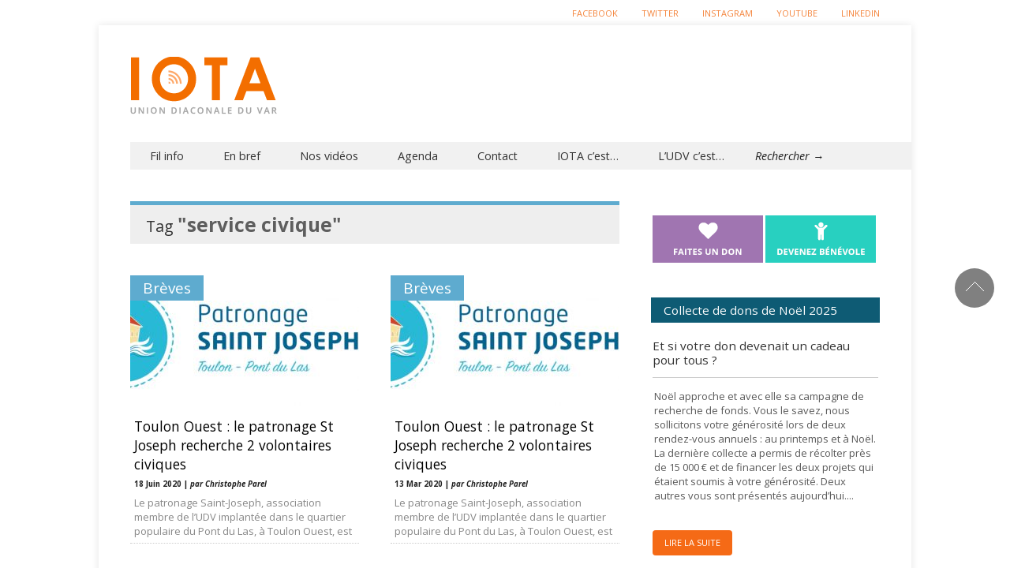

--- FILE ---
content_type: text/html; charset=UTF-8
request_url: https://iota.udv-asso.fr/tag/service-civique/
body_size: 17097
content:

<!doctype html >
<!--[if lt IE 7]> <html class="no-js ie6 oldie" lang="en"> <![endif]-->
<!--[if IE 7]>    <html class="no-js ie7 oldie" lang="en"> <![endif]-->
<!--[if IE 8]>    <html class="no-js ie8 oldie" lang="en"> <![endif]-->
<!--[if gt IE 8]><!--> <html class="no-js" lang="fr-FR"> <!--<![endif]-->

<head>
	
	<meta http-equiv="Content-Type" content="text/html; charset=UTF-8"/>
	
	<title>service civique Archives - Iota</title>
	
	<link href="https://iota.udv-asso.fr/wp-content/uploads/2014/07/favicon.ico" rel="shortcut icon"/>	

	<meta name="viewport" content="width=device-width, initial-scale=1, maximum-scale=1"> 
		
<link href="//maxcdn.bootstrapcdn.com/font-awesome/4.2.0/css/font-awesome.min.css" rel="stylesheet">

	<meta name='robots' content='index, follow, max-image-preview:large, max-snippet:-1, max-video-preview:-1' />

	<!-- This site is optimized with the Yoast SEO plugin v26.7 - https://yoast.com/wordpress/plugins/seo/ -->
	<meta name="description" content="IOTA est le site d’infos sociales de référence dans le Var. Tout savoir sur : accompagnement de SDF, animation de quartiers, accès aux soins, tourisme solidaire. Informer, c’est déjà combattre la misère" />
	<link rel="canonical" href="https://iota.udv-asso.fr/tag/service-civique/" />
	<meta property="og:locale" content="fr_FR" />
	<meta property="og:type" content="article" />
	<meta property="og:title" content="service civique Archives - Iota" />
	<meta property="og:description" content="IOTA est le site d’infos sociales de référence dans le Var. Tout savoir sur : accompagnement de SDF, animation de quartiers, accès aux soins, tourisme solidaire. Informer, c’est déjà combattre la misère" />
	<meta property="og:url" content="https://iota.udv-asso.fr/tag/service-civique/" />
	<meta property="og:site_name" content="Iota" />
	<script type="application/ld+json" class="yoast-schema-graph">{"@context":"https://schema.org","@graph":[{"@type":"CollectionPage","@id":"https://iota.udv-asso.fr/tag/service-civique/","url":"https://iota.udv-asso.fr/tag/service-civique/","name":"service civique Archives - Iota","isPartOf":{"@id":"https://iota.udv-asso.fr/#website"},"primaryImageOfPage":{"@id":"https://iota.udv-asso.fr/tag/service-civique/#primaryimage"},"image":{"@id":"https://iota.udv-asso.fr/tag/service-civique/#primaryimage"},"thumbnailUrl":"https://iota.udv-asso.fr/wp-content/uploads/2014/07/patronage_st_joseph.jpg","description":"IOTA est le site d’infos sociales de référence dans le Var. Tout savoir sur : accompagnement de SDF, animation de quartiers, accès aux soins, tourisme solidaire. Informer, c’est déjà combattre la misère","breadcrumb":{"@id":"https://iota.udv-asso.fr/tag/service-civique/#breadcrumb"},"inLanguage":"fr-FR"},{"@type":"ImageObject","inLanguage":"fr-FR","@id":"https://iota.udv-asso.fr/tag/service-civique/#primaryimage","url":"https://iota.udv-asso.fr/wp-content/uploads/2014/07/patronage_st_joseph.jpg","contentUrl":"https://iota.udv-asso.fr/wp-content/uploads/2014/07/patronage_st_joseph.jpg","width":1346,"height":460},{"@type":"BreadcrumbList","@id":"https://iota.udv-asso.fr/tag/service-civique/#breadcrumb","itemListElement":[{"@type":"ListItem","position":1,"name":"Accueil","item":"https://iota.udv-asso.fr/"},{"@type":"ListItem","position":2,"name":"service civique"}]},{"@type":"WebSite","@id":"https://iota.udv-asso.fr/#website","url":"https://iota.udv-asso.fr/","name":"Iota","description":"Echos de la solidarité dans le Var","potentialAction":[{"@type":"SearchAction","target":{"@type":"EntryPoint","urlTemplate":"https://iota.udv-asso.fr/?s={search_term_string}"},"query-input":{"@type":"PropertyValueSpecification","valueRequired":true,"valueName":"search_term_string"}}],"inLanguage":"fr-FR"}]}</script>
	<!-- / Yoast SEO plugin. -->


<link rel='dns-prefetch' href='//stats.wp.com' />
<link rel='dns-prefetch' href='//fonts.googleapis.com' />
<link rel='dns-prefetch' href='//v0.wordpress.com' />
<link rel="alternate" type="application/rss+xml" title="Iota &raquo; Flux" href="https://iota.udv-asso.fr/feed/" />
<link rel="alternate" type="application/rss+xml" title="Iota &raquo; Flux des commentaires" href="https://iota.udv-asso.fr/comments/feed/" />
<link rel="alternate" type="application/rss+xml" title="Iota &raquo; Flux de l’étiquette service civique" href="https://iota.udv-asso.fr/tag/service-civique/feed/" />
<style id='wp-img-auto-sizes-contain-inline-css' type='text/css'>
img:is([sizes=auto i],[sizes^="auto," i]){contain-intrinsic-size:3000px 1500px}
/*# sourceURL=wp-img-auto-sizes-contain-inline-css */
</style>
<link rel='stylesheet' id='main_css-css' href='https://iota.udv-asso.fr/wp-content/themes/gonzo-child-theme/style.css?ver=7.0.0' type='text/css' media='all' />
<style id='wp-emoji-styles-inline-css' type='text/css'>

	img.wp-smiley, img.emoji {
		display: inline !important;
		border: none !important;
		box-shadow: none !important;
		height: 1em !important;
		width: 1em !important;
		margin: 0 0.07em !important;
		vertical-align: -0.1em !important;
		background: none !important;
		padding: 0 !important;
	}
/*# sourceURL=wp-emoji-styles-inline-css */
</style>
<style id='wp-block-library-inline-css' type='text/css'>
:root{--wp-block-synced-color:#7a00df;--wp-block-synced-color--rgb:122,0,223;--wp-bound-block-color:var(--wp-block-synced-color);--wp-editor-canvas-background:#ddd;--wp-admin-theme-color:#007cba;--wp-admin-theme-color--rgb:0,124,186;--wp-admin-theme-color-darker-10:#006ba1;--wp-admin-theme-color-darker-10--rgb:0,107,160.5;--wp-admin-theme-color-darker-20:#005a87;--wp-admin-theme-color-darker-20--rgb:0,90,135;--wp-admin-border-width-focus:2px}@media (min-resolution:192dpi){:root{--wp-admin-border-width-focus:1.5px}}.wp-element-button{cursor:pointer}:root .has-very-light-gray-background-color{background-color:#eee}:root .has-very-dark-gray-background-color{background-color:#313131}:root .has-very-light-gray-color{color:#eee}:root .has-very-dark-gray-color{color:#313131}:root .has-vivid-green-cyan-to-vivid-cyan-blue-gradient-background{background:linear-gradient(135deg,#00d084,#0693e3)}:root .has-purple-crush-gradient-background{background:linear-gradient(135deg,#34e2e4,#4721fb 50%,#ab1dfe)}:root .has-hazy-dawn-gradient-background{background:linear-gradient(135deg,#faaca8,#dad0ec)}:root .has-subdued-olive-gradient-background{background:linear-gradient(135deg,#fafae1,#67a671)}:root .has-atomic-cream-gradient-background{background:linear-gradient(135deg,#fdd79a,#004a59)}:root .has-nightshade-gradient-background{background:linear-gradient(135deg,#330968,#31cdcf)}:root .has-midnight-gradient-background{background:linear-gradient(135deg,#020381,#2874fc)}:root{--wp--preset--font-size--normal:16px;--wp--preset--font-size--huge:42px}.has-regular-font-size{font-size:1em}.has-larger-font-size{font-size:2.625em}.has-normal-font-size{font-size:var(--wp--preset--font-size--normal)}.has-huge-font-size{font-size:var(--wp--preset--font-size--huge)}.has-text-align-center{text-align:center}.has-text-align-left{text-align:left}.has-text-align-right{text-align:right}.has-fit-text{white-space:nowrap!important}#end-resizable-editor-section{display:none}.aligncenter{clear:both}.items-justified-left{justify-content:flex-start}.items-justified-center{justify-content:center}.items-justified-right{justify-content:flex-end}.items-justified-space-between{justify-content:space-between}.screen-reader-text{border:0;clip-path:inset(50%);height:1px;margin:-1px;overflow:hidden;padding:0;position:absolute;width:1px;word-wrap:normal!important}.screen-reader-text:focus{background-color:#ddd;clip-path:none;color:#444;display:block;font-size:1em;height:auto;left:5px;line-height:normal;padding:15px 23px 14px;text-decoration:none;top:5px;width:auto;z-index:100000}html :where(.has-border-color){border-style:solid}html :where([style*=border-top-color]){border-top-style:solid}html :where([style*=border-right-color]){border-right-style:solid}html :where([style*=border-bottom-color]){border-bottom-style:solid}html :where([style*=border-left-color]){border-left-style:solid}html :where([style*=border-width]){border-style:solid}html :where([style*=border-top-width]){border-top-style:solid}html :where([style*=border-right-width]){border-right-style:solid}html :where([style*=border-bottom-width]){border-bottom-style:solid}html :where([style*=border-left-width]){border-left-style:solid}html :where(img[class*=wp-image-]){height:auto;max-width:100%}:where(figure){margin:0 0 1em}html :where(.is-position-sticky){--wp-admin--admin-bar--position-offset:var(--wp-admin--admin-bar--height,0px)}@media screen and (max-width:600px){html :where(.is-position-sticky){--wp-admin--admin-bar--position-offset:0px}}

/*# sourceURL=wp-block-library-inline-css */
</style>
<style id='classic-theme-styles-inline-css' type='text/css'>
/*! This file is auto-generated */
.wp-block-button__link{color:#fff;background-color:#32373c;border-radius:9999px;box-shadow:none;text-decoration:none;padding:calc(.667em + 2px) calc(1.333em + 2px);font-size:1.125em}.wp-block-file__button{background:#32373c;color:#fff;text-decoration:none}
/*# sourceURL=/wp-includes/css/classic-themes.min.css */
</style>
<link rel='stylesheet' id='socialbox-css' href='https://iota.udv-asso.fr/wp-content/plugins/socialbox/css/socialbox.css?ver=1.3.0' type='text/css' media='screen' />
<link rel='stylesheet' id='evcal_google_fonts-css' href='//fonts.googleapis.com/css?family=Oswald%3A400%2C300%7COpen+Sans%3A400%2C300&#038;ver=6.9' type='text/css' media='screen' />
<link rel='stylesheet' id='evcal_cal_default-css' href='https://iota.udv-asso.fr/wp-content/plugins/eventON/assets/css/eventon_styles.css?ver=6.9' type='text/css' media='all' />
<link rel='stylesheet' id='evo_font_icons-css' href='https://iota.udv-asso.fr/wp-content/plugins/eventON/assets/fonts/font-awesome.css?ver=6.9' type='text/css' media='all' />
<link rel='stylesheet' id='evo_fc_styles-css' href='https://iota.udv-asso.fr/wp-content/plugins/eventon-full-cal/assets/fc_styles.css?ver=6.9' type='text/css' media='all' />
<link rel='stylesheet' id='gallery-to-slideshow-css' href='https://iota.udv-asso.fr/wp-content/plugins/gallery-to-slideshow-master/css/gallery-to-slideshow.css?ver=1.4.6' type='text/css' media='all' />
<script type="text/javascript" id="jquery-core-js-extra">
/* <![CDATA[ */
var gonzo_script = {"post_id":"7746","ajaxurl":"https://iota.udv-asso.fr/wp-admin/admin-ajax.php"};
//# sourceURL=jquery-core-js-extra
/* ]]> */
</script>
<script type="text/javascript" src="https://iota.udv-asso.fr/wp-includes/js/jquery/jquery.min.js?ver=3.7.1" id="jquery-core-js"></script>
<script type="text/javascript" src="https://iota.udv-asso.fr/wp-includes/js/jquery/jquery-migrate.min.js?ver=3.4.1" id="jquery-migrate-js"></script>
<script type="text/javascript" src="https://iota.udv-asso.fr/wp-content/themes/gonzo/js/libs/modernizr-2.0.6.min.js?ver=6.9" id="modernizr-js"></script>
<script type="text/javascript" src="https://iota.udv-asso.fr/wp-content/themes/gonzo/js/scripts.js?ver=6.9" id="scripts-js"></script>
<link rel="https://api.w.org/" href="https://iota.udv-asso.fr/wp-json/" /><link rel="alternate" title="JSON" type="application/json" href="https://iota.udv-asso.fr/wp-json/wp/v2/tags/457" /><link rel="EditURI" type="application/rsd+xml" title="RSD" href="https://iota.udv-asso.fr/xmlrpc.php?rsd" />
<meta name="generator" content="WordPress 6.9" />
	<style>img#wpstats{display:none}</style>
		

<!-- EventON Version -->
<meta name="generator" content="EventON 2.2.20" />


<!-- Wordpress Popular Posts v2.2.1 -->
<link rel="stylesheet" href="https://iota.udv-asso.fr/wp-content/themes/gonzo-child-theme/wpp.css" type="text/css" media="screen" />
<!-- End Wordpress Popular Posts v2.2.1 -->
		<style type="text/css" id="wp-custom-css">
			/*
Bienvenue dans l'éditeur de CSS !

Pour en savoir plus sur le fonctionnement de l'éditeur, vous pouvez vous
rendre sur cette page :
http://wp.me/PEmnE-Bt
*/
.omc-half-width-category {
	height: 430px;
}

article.omc-half-width-post.following {
	margin-top: 10px;
	height: 62px;
}

article.omc-half-width-post.following h3 {
	font-size: 1em;
}
.single #omc-container #omc-full-article .omc-flex-category,
.single #omc-container #omc-full-article .omc-article-top {
	display:none;
}




body {
    background: #fff !important;
}

#omc-top-menu ul li a {
    color: #f4833a;
    text-shadow: unset;
}
#omc-top-menu ul li a:hover {
color:#000
}


/*
img:is([sizes="auto" i], [sizes^="auto," i]) { contain-intrinsic-size: 300px 150px !important }*/		</style>
			
	<!--[if IE 8]><link rel="stylesheet" type="text/css" media="all" href="https://iota.udv-asso.fr/wp-content/themes/gonzo/css/ie8.css" /><![endif]-->
	
	<!--[if IE 7]><link rel="stylesheet" type="text/css" media="all" href="https://iota.udv-asso.fr/wp-content/themes/gonzo/css/ie7.css" /><![endif]-->
	
	
	<link href="https://fonts.googleapis.com/css?family=Open+Sans:400italic,700italic,400,700" rel='stylesheet' type='text/css'>
	
		
	<noscript>
		<style>
			.es-carousel ul{display:block;}
		</style>
	</noscript>	
	
	<script>jQuery(document).ready(function(){ jQuery.backstretch("");	});</script><style>#back-top a:hover span, input.omc-header-search-button, .widget_calendar thead>tr>th, a.omc-blog-one-anchor, span.omc-module-a-stars-over, span.leading-article.omc-module-a-stars-over, span.omc-blog-two-stars-over, span.omc-featured-stars-over, .flex-direction-nav li .prev:hover, .flex-direction-nav li .next:hover, a.omc-social-small:hover, .flex-control-nav li a.flex-active {background-color:#5eabcf;}

	.widget_categories > ul > li > a:hover, a#omc-main-navigation ul li.current-menu-item a, nav#omc-main-navigation ul li.current-category-ancestor a, nav#omc-main-navigation ul li.current-menu-parent a, nav#omc-main-navigation ul li.current-post-ancestor a, a.omc-featured-label, a.omc-flex-category, h1.omc-half-width-label a,	a.omc-title-category-context, div.omc-category-block a, span.omc-criteria-percentage, div.omc-authorbox p a, h3.omc-default-widget-header, div.search-button, h3.widgettitle, h3.widgettitle span, 	.widget_categories > ul > li > a:hover, .flex-control-nav li a:hover, .flex-control-nav li a.active, .style1 ul.tabbernav li.tabberactive a, h3.omc-blog-two-cat a, h2.omc-quarter-width-label a, .pagination span, h3.omc-blog-one-cat a, nav#omc-main-navigation ul.sub-menu,  nav#omc-main-navigation ul.sub-menu,  .omc-footer-widget .tagcloud a:hover, input.search_button_sidebar, nav#omc-main-navigation ul li.current-menu-item a, nav#omc-main-navigation ul li.current-category-ancestor a, nav#omc-main-navigation ul li.current-menu-parent a, nav#omc-main-navigation ul li.current-post-ancestor a, a.omc-mobile-back-to-top, h3#comments-title   {background:#5eabcf;}

	::-moz-selection {background:#5eabcf;}
	::selection {background:#5eabcf;}

	div.omc-featured-overlay h1 a:hover, h5.omc-also-in a, table#wp-calendar>tbody>tr>td>a, tfoot>tr>td>a, tfoot>tr>td>a:link, tfoot>tr>td>a:visited, tfoot>tr>td>a:hover, tfoot>tr>td>a:active {color:#5eabcf;} 

	.flickr_badge_image:hover, .widget_nav_menu ul li a:hover, .widget_pages ul li a:hover, .widget_recent_entries ul li a:hover, .widget_archive ul li a:hover {border-color:#5eabcf;}

	div.omc-cat-top  {border-top-color:#5eabcf; !important}     
	
	li.comment > div {border-bottom-color:#5eabcf; !important}
	
	body {background-image:none; background-color:#ffffff;}body {background:url(https://iota.udv-asso.fr/wp-content/themes/gonzo/images/backgrounds/Inflicted.png) scroll transparent;} #omc-container {box-shadow:0px 0px 10px rgba(0, 0, 0, 0.1); -moz-box-shadow:0px 0px 10px rgba(0, 0, 0, 0.1);}/* Put your custom css in here */body {background:#000}
@media only screen and (max-width: 480px) { /*Remove background for 320px displays*/
	div#omc-transparent-layer {background:none;}
}

body {font-family:Open Sans, sans-serif;}body {font-size:13px;}article#omc-full-article p {color:#c4c4c4}
</style>
	

<!-- Go to www.addthis.com/dashboard to customize your tools -->
<script type="text/javascript" src="//s7.addthis.com/js/300/addthis_widget.js#pubid=ra-5444dac402942dc0" async></script>

</head>

<body class="archive tag tag-service-civique tag-457 wp-theme-gonzo wp-child-theme-gonzo-child-theme" >

	<div id="fb-root">
	</div>
	<script>(function(d, s, id) {var js, fjs = d.getElementsByTagName(s)[0];  if (d.getElementById(id)) return;  js = d.createElement(s); js.id = id;  js.src = "//connect.facebook.net/en_US/all.js#xfbml=1";  fjs.parentNode.insertBefore(js, fjs); }(document, 'script', 'facebook-jssdk'));</script>

	<div id="omc-transparent-layer">
	
	<!-- <div class="preloaders" style=""></div>  -->
		
				
			<div id="omc-top-menu">
				
				<div class="omc-top-menu-inner"><ul id="menu-topheader" class="menu"><li id="menu-item-399" class="menu-item menu-item-type-custom menu-item-object-custom menu-item-399"><a href="https://www.facebook.com/uniondiaconaleduvar?fref=ts">Facebook</a></li>
<li id="menu-item-400" class="menu-item menu-item-type-custom menu-item-object-custom menu-item-400"><a href="https://twitter.com/udv_asso">Twitter</a></li>
<li id="menu-item-401" class="menu-item menu-item-type-custom menu-item-object-custom menu-item-401"><a href="https://www.instagram.com/udvasso/">Instagram</a></li>
<li id="menu-item-9322" class="menu-item menu-item-type-custom menu-item-object-custom menu-item-9322"><a href="https://www.youtube.com/channel/UCANHQ68A9yEHI3wSapmySIQ">Youtube</a></li>
<li id="menu-item-10477" class="menu-item menu-item-type-custom menu-item-object-custom menu-item-10477"><a href="https://fr.linkedin.com/company/union-diaconale-du-var">Linkedin</a></li>
</ul></div>				
				<br class="clear" />
				
			</div>
		
				
		<div id="omc-container">
			
			<header>
			
				
				
				<a id="omc-logo" href="https://iota.udv-asso.fr"><img src="https://iota.udv-asso.fr/wp-content/uploads/2014/07/logo-v3.1.png" alt="Iota logo"  /></a>
					
				<div id="omc-top-banner">			<div class="textwidget"><div class="header-slogan"><a href="/abonnement-newsletter/"><img src="https://iota.udv-asso.fr/wp-content/uploads/2014/07/banner-iotavdef.png"></a></div></div>
		</div>	

				<nav id="omc-main-navigation">				
				
										
					<div class="omc-over-480"><ul id="menu-menu-principal" class="menu"><li id='menu-item-18'  class="menu-item menu-item-type-post_type menu-item-object-page menu-item-home menu-item-has-children"><a  href="https://iota.udv-asso.fr/">Fil info</a> 
<ul class="sub-menu">
<li id='menu-item-22'  class="menu-item menu-item-type-taxonomy menu-item-object-category"><a  href="https://iota.udv-asso.fr/category/hebergement-logement/">Hébergement et logement</a> </li>
<li id='menu-item-23'  class="menu-item menu-item-type-taxonomy menu-item-object-category"><a  href="https://iota.udv-asso.fr/category/sante-et-bien-etre/">Santé et bien être</a> </li>
<li id='menu-item-21'  class="menu-item menu-item-type-taxonomy menu-item-object-category"><a  href="https://iota.udv-asso.fr/category/famille/">Famille et quartiers</a> </li>
<li id='menu-item-229'  class="menu-item menu-item-type-taxonomy menu-item-object-category"><a  href="https://iota.udv-asso.fr/category/urgence-rue/">Urgence rue</a> </li>
<li id='menu-item-24'  class="menu-item menu-item-type-taxonomy menu-item-object-category"><a  href="https://iota.udv-asso.fr/category/insertion/">Insertion</a> </li>
</ul>
</li>
<li id='menu-item-9314'  class="menu-item menu-item-type-custom menu-item-object-custom"><a  href="https://iota.udv-asso.fr/category/breves//">En bref</a> </li>
<li id='menu-item-9310'  class="menu-item menu-item-type-custom menu-item-object-custom"><a  href="https://www.youtube.com/channel/UCANHQ68A9yEHI3wSapmySIQ">Nos vidéos</a> </li>
<li id='menu-item-17'  class="menu-item menu-item-type-post_type menu-item-object-page"><a  href="https://iota.udv-asso.fr/agenda/">Agenda</a> </li>
<li id='menu-item-243'  class="menu-item menu-item-type-post_type menu-item-object-page"><a  href="https://iota.udv-asso.fr/contact/">Contact</a> </li>
<li id='menu-item-376'  class="menu-item menu-item-type-post_type menu-item-object-page"><a  href="https://iota.udv-asso.fr/a-propos-de-iota/">IOTA c&rsquo;est&#8230;</a> </li>
<li id='menu-item-372'  class="menu-item menu-item-type-post_type menu-item-object-page"><a  href="https://iota.udv-asso.fr/a-propos-de-ludv/">L&rsquo;UDV c&rsquo;est&#8230;</a> </li>
<li id="omc-header-search">				
						<span id="omc-search-overlay">Rechercher &rarr;</span>
						<form method="get" id="desktop-search" class="omc-search-form" action="https://iota.udv-asso.fr/">
							<input type="text" class="omc-header-search-input-box" value=""  name="s" id="fffff">
							<input type="submit" class="omc-header-search-button" id="searchsubmit" value="">
						</form>
					</li></ul></div>					
										
					<br class="clear" />
					
					<div class="omc-under-480"><select id="omc-mobile-menu"><option value="#">Navigation</option><option value="https://iota.udv-asso.fr/">Fil info</option><option value="https://iota.udv-asso.fr/category/hebergement-logement/">Hébergement et logement</option><option value="https://iota.udv-asso.fr/category/sante-et-bien-etre/">Santé et bien être</option><option value="https://iota.udv-asso.fr/category/famille/">Famille et quartiers</option><option value="https://iota.udv-asso.fr/category/urgence-rue/">Urgence rue</option><option value="https://iota.udv-asso.fr/category/insertion/">Insertion</option><option value="https://iota.udv-asso.fr/category/breves//">En bref</option><option value="https://www.youtube.com/channel/UCANHQ68A9yEHI3wSapmySIQ">Nos vidéos</option><option value="https://iota.udv-asso.fr/agenda/">Agenda</option><option value="https://iota.udv-asso.fr/contact/">Contact</option><option value="https://iota.udv-asso.fr/a-propos-de-iota/">IOTA c'est...</option><option value="https://iota.udv-asso.fr/a-propos-de-ludv/">L'UDV c'est...</option></select></div>						
					<div id="omc-header-search-mobi">		
					
						<form method="get" id="mobi-search" class="omc-mobi-search-form" action="https://iota.udv-asso.fr/">
						
							<input type="text" class="omc-header-mobi-search-input-box" value=""  name="s" id="mobi-mobi-search">
							
							<input type="submit" class="omc-header-mobi-search-button" id="seadssdrchsubmit" value="">
							
						</form>
						
					</div>	
						
				</nav>
				
				<br class="clear" />				
				
			</header>
<section id="omc-main">	
	
	<div class="omc-cat-top"><h1> Tag <em>"service civique"</em></h1></div>	

			

<article class="omc-blog-two omc-half-width-category" id="post-7746">		
    	
	<div class="omc-resize-290 omc-blog">		

				
		<h3 class="omc-blog-two-cat"><a href="https://iota.udv-asso.fr/?cat=3">Brèves</a></h3>
		
				
		<a href="https://iota.udv-asso.fr/le-patronage-st-joseph-recherche-2-volontaires-civiques-2/" >
		
						
			<img src="https://iota.udv-asso.fr/wp-content/uploads/2014/07/patronage_st_joseph-290x166.jpg" class="omc-image-resize wp-post-image" alt="" decoding="async" data-attachment-id="6840" data-permalink="https://iota.udv-asso.fr/?attachment_id=6840" data-orig-file="https://iota.udv-asso.fr/wp-content/uploads/2014/07/patronage_st_joseph.jpg" data-orig-size="1346,460" data-comments-opened="0" data-image-meta="{&quot;aperture&quot;:&quot;0&quot;,&quot;credit&quot;:&quot;&quot;,&quot;camera&quot;:&quot;&quot;,&quot;caption&quot;:&quot;&quot;,&quot;created_timestamp&quot;:&quot;0&quot;,&quot;copyright&quot;:&quot;&quot;,&quot;focal_length&quot;:&quot;0&quot;,&quot;iso&quot;:&quot;0&quot;,&quot;shutter_speed&quot;:&quot;0&quot;,&quot;title&quot;:&quot;&quot;,&quot;orientation&quot;:&quot;0&quot;}" data-image- data-image-description="" data-image-caption="" data-medium-file="https://iota.udv-asso.fr/wp-content/uploads/2014/07/patronage_st_joseph-300x103.jpg" data-large-file="https://iota.udv-asso.fr/wp-content/uploads/2014/07/patronage_st_joseph-1024x350.jpg" />
		</a>
		
	</div><!-- /omc-resize-290 -->
	
	<div class="omc-blog-two-text">
	
		<h2><a href="https://iota.udv-asso.fr/le-patronage-st-joseph-recherche-2-volontaires-civiques-2/">Toulon Ouest : le patronage St Joseph recherche 2 volontaires civiques</a></h2>

		<p class="omc-blog-two-date">18 Juin 2020 | <em>par Christophe Parel</em></p>
		
		<p class="omc-blog-two-exceprt" >Le patronage Saint-Joseph, association membre de l&rsquo;UDV implantée dans le quartier populaire du Pont du Las, à Toulon Ouest, est </p>
		
		<br class="clear" />
	
	</div><!-- /omc-blog-two-text -->
	
</article>

		

<article class="omc-blog-two omc-half-width-category" id="post-7339">		
    	
	<div class="omc-resize-290 omc-blog">		

				
		<h3 class="omc-blog-two-cat"><a href="https://iota.udv-asso.fr/?cat=3">Brèves</a></h3>
		
				
		<a href="https://iota.udv-asso.fr/le-patronage-st-joseph-recherche-2-volontaires-civiques/" >
		
						
			<img src="https://iota.udv-asso.fr/wp-content/uploads/2014/07/patronage_st_joseph-290x166.jpg" class="omc-image-resize wp-post-image" alt="" decoding="async" data-attachment-id="6840" data-permalink="https://iota.udv-asso.fr/?attachment_id=6840" data-orig-file="https://iota.udv-asso.fr/wp-content/uploads/2014/07/patronage_st_joseph.jpg" data-orig-size="1346,460" data-comments-opened="0" data-image-meta="{&quot;aperture&quot;:&quot;0&quot;,&quot;credit&quot;:&quot;&quot;,&quot;camera&quot;:&quot;&quot;,&quot;caption&quot;:&quot;&quot;,&quot;created_timestamp&quot;:&quot;0&quot;,&quot;copyright&quot;:&quot;&quot;,&quot;focal_length&quot;:&quot;0&quot;,&quot;iso&quot;:&quot;0&quot;,&quot;shutter_speed&quot;:&quot;0&quot;,&quot;title&quot;:&quot;&quot;,&quot;orientation&quot;:&quot;0&quot;}" data-image- data-image-description="" data-image-caption="" data-medium-file="https://iota.udv-asso.fr/wp-content/uploads/2014/07/patronage_st_joseph-300x103.jpg" data-large-file="https://iota.udv-asso.fr/wp-content/uploads/2014/07/patronage_st_joseph-1024x350.jpg" />
		</a>
		
	</div><!-- /omc-resize-290 -->
	
	<div class="omc-blog-two-text">
	
		<h2><a href="https://iota.udv-asso.fr/le-patronage-st-joseph-recherche-2-volontaires-civiques/">Toulon Ouest : le patronage St Joseph recherche 2 volontaires civiques</a></h2>

		<p class="omc-blog-two-date">13 Mar 2020 | <em>par Christophe Parel</em></p>
		
		<p class="omc-blog-two-exceprt" >Le patronage Saint-Joseph, association membre de l&rsquo;UDV implantée dans le quartier populaire du Pont du Las, à Toulon Ouest, est </p>
		
		<br class="clear" />
	
	</div><!-- /omc-blog-two-text -->
	
</article>

		

<article class="omc-blog-two omc-half-width-category" id="post-5787">		
    	
	<div class="omc-resize-290 omc-blog">		

				
		<h3 class="omc-blog-two-cat"><a href="https://iota.udv-asso.fr/?cat=3">Brèves</a></h3>
		
				
		<a href="https://iota.udv-asso.fr/jericho-recherche-volontaire-civique-jardin-solidaire/" >
		
						
			<img src="https://iota.udv-asso.fr/wp-content/uploads/2017/07/ladybug-349456_1920-290x166.jpg" class="omc-image-resize wp-post-image" alt="" decoding="async" data-attachment-id="3752" data-permalink="https://iota.udv-asso.fr/mettons-piquant-ete-presque-lortie/ladybug-349456_1920/" data-orig-file="https://iota.udv-asso.fr/wp-content/uploads/2017/07/ladybug-349456_1920.jpg" data-orig-size="1920,1149" data-comments-opened="0" data-image-meta="{&quot;aperture&quot;:&quot;0&quot;,&quot;credit&quot;:&quot;&quot;,&quot;camera&quot;:&quot;&quot;,&quot;caption&quot;:&quot;&quot;,&quot;created_timestamp&quot;:&quot;0&quot;,&quot;copyright&quot;:&quot;&quot;,&quot;focal_length&quot;:&quot;0&quot;,&quot;iso&quot;:&quot;0&quot;,&quot;shutter_speed&quot;:&quot;0&quot;,&quot;title&quot;:&quot;&quot;,&quot;orientation&quot;:&quot;0&quot;}" data-image- data-image-description="" data-image-caption="" data-medium-file="https://iota.udv-asso.fr/wp-content/uploads/2017/07/ladybug-349456_1920-300x180.jpg" data-large-file="https://iota.udv-asso.fr/wp-content/uploads/2017/07/ladybug-349456_1920-1024x613.jpg" />
		</a>
		
	</div><!-- /omc-resize-290 -->
	
	<div class="omc-blog-two-text">
	
		<h2><a href="https://iota.udv-asso.fr/jericho-recherche-volontaire-civique-jardin-solidaire/">Jéricho recherche un volontaire civique pour son jardin solidaire !</a></h2>

		<p class="omc-blog-two-date">30 Avr 2019 | <em>par Christophe Parel</em></p>
		
		<p class="omc-blog-two-exceprt" >Le Jardin de la Castille accueille plusieurs fois par semaine des accueillis venus des Amis de Jéricho. Encadrés par Julie, </p>
		
		<br class="clear" />
	
	</div><!-- /omc-blog-two-text -->
	
</article>

		

<article class="omc-blog-two omc-half-width-category" id="post-4976">		
    	
	<div class="omc-resize-290 omc-blog">		

				
		<h3 class="omc-blog-two-cat"><a href="https://iota.udv-asso.fr/?cat=3">Brèves</a></h3>
		
				
		<a href="https://iota.udv-asso.fr/service-civique-ca-bouge-reseau-udv/" >
		
						
			<img src="https://iota.udv-asso.fr/wp-content/uploads/2014/07/promo-ebla-printemps-2018-290x166.jpg" class="omc-image-resize wp-post-image" alt="" decoding="async" loading="lazy" data-attachment-id="4975" data-permalink="https://iota.udv-asso.fr/?attachment_id=4975" data-orig-file="https://iota.udv-asso.fr/wp-content/uploads/2014/07/promo-ebla-printemps-2018.jpg" data-orig-size="832,351" data-comments-opened="0" data-image-meta="{&quot;aperture&quot;:&quot;0&quot;,&quot;credit&quot;:&quot;&quot;,&quot;camera&quot;:&quot;&quot;,&quot;caption&quot;:&quot;&quot;,&quot;created_timestamp&quot;:&quot;0&quot;,&quot;copyright&quot;:&quot;&quot;,&quot;focal_length&quot;:&quot;0&quot;,&quot;iso&quot;:&quot;0&quot;,&quot;shutter_speed&quot;:&quot;0&quot;,&quot;title&quot;:&quot;&quot;,&quot;orientation&quot;:&quot;0&quot;}" data-image- data-image-description="" data-image-caption="" data-medium-file="https://iota.udv-asso.fr/wp-content/uploads/2014/07/promo-ebla-printemps-2018-300x127.jpg" data-large-file="https://iota.udv-asso.fr/wp-content/uploads/2014/07/promo-ebla-printemps-2018.jpg" />
		</a>
		
	</div><!-- /omc-resize-290 -->
	
	<div class="omc-blog-two-text">
	
		<h2><a href="https://iota.udv-asso.fr/service-civique-ca-bouge-reseau-udv/">Service civique : ça bouge dans le réseau UDV !</a></h2>

		<p class="omc-blog-two-date">28 Sep 2018 | <em>par Christophe Parel</em></p>
		
		<p class="omc-blog-two-exceprt" >L&rsquo;information vient de tomber : le réseau UDV vient d’obtenir le renouvellement de son agrément collectif pour le dispositif Service </p>
		
		<br class="clear" />
	
	</div><!-- /omc-blog-two-text -->
	
</article>

		

<article class="omc-blog-two omc-half-width-category" id="post-4186">		
    	
	<div class="omc-resize-290 omc-blog">		

				
		<h3 class="omc-blog-two-cat"><a href="https://iota.udv-asso.fr/?cat=3">Brèves</a></h3>
		
				
		<a href="https://iota.udv-asso.fr/soiree-conviviale-volontaires-civiques-de-ludv/" >
		
						
			<img src="https://iota.udv-asso.fr/wp-content/uploads/2018/01/20180109_202122-290x166.jpg" class="omc-image-resize wp-post-image" alt="" decoding="async" loading="lazy" data-attachment-id="4211" data-permalink="https://iota.udv-asso.fr/soiree-conviviale-volontaires-civiques-de-ludv/20180109_202122/" data-orig-file="https://iota.udv-asso.fr/wp-content/uploads/2018/01/20180109_202122.jpg" data-orig-size="4032,3024" data-comments-opened="0" data-image-meta="{&quot;aperture&quot;:&quot;1.7&quot;,&quot;credit&quot;:&quot;&quot;,&quot;camera&quot;:&quot;SM-G935F&quot;,&quot;caption&quot;:&quot;&quot;,&quot;created_timestamp&quot;:&quot;1515529282&quot;,&quot;copyright&quot;:&quot;&quot;,&quot;focal_length&quot;:&quot;4.2&quot;,&quot;iso&quot;:&quot;50&quot;,&quot;shutter_speed&quot;:&quot;0.02&quot;,&quot;title&quot;:&quot;&quot;,&quot;orientation&quot;:&quot;1&quot;}" data-image- data-image-description="" data-image-caption="" data-medium-file="https://iota.udv-asso.fr/wp-content/uploads/2018/01/20180109_202122-300x225.jpg" data-large-file="https://iota.udv-asso.fr/wp-content/uploads/2018/01/20180109_202122-1024x768.jpg" />
		</a>
		
	</div><!-- /omc-resize-290 -->
	
	<div class="omc-blog-two-text">
	
		<h2><a href="https://iota.udv-asso.fr/soiree-conviviale-volontaires-civiques-de-ludv/">Soirée conviviale pour les volontaires civiques de l&rsquo;UDV</a></h2>

		<p class="omc-blog-two-date">30 Jan 2018 | <em>par Christophe Parel</em></p>
		
		<p class="omc-blog-two-exceprt" >Comme chaque année, les différentes associations membres de l&rsquo;UDV accueillent plusieurs jeunes entre 16 et 25 ans pour des missions </p>
		
		<br class="clear" />
	
	</div><!-- /omc-blog-two-text -->
	
</article>

		

<article class="omc-blog-two omc-half-width-category" id="post-3244">		
    	
	<div class="omc-resize-290 omc-blog">		

				
		<h3 class="omc-blog-two-cat"><a href="https://iota.udv-asso.fr/?cat=3">Brèves</a></h3>
		
				
		<a href="https://iota.udv-asso.fr/ludv-europe-1/" >
		
						
			<img src="https://iota.udv-asso.fr/wp-content/uploads/2014/07/20170220_163019-290x166.jpg" class="omc-image-resize wp-post-image" alt="" decoding="async" loading="lazy" data-attachment-id="3247" data-permalink="https://iota.udv-asso.fr/?attachment_id=3247" data-orig-file="https://iota.udv-asso.fr/wp-content/uploads/2014/07/20170220_163019.jpg" data-orig-size="4128,2322" data-comments-opened="0" data-image-meta="{&quot;aperture&quot;:&quot;1.9&quot;,&quot;credit&quot;:&quot;&quot;,&quot;camera&quot;:&quot;SM-J500FN&quot;,&quot;caption&quot;:&quot;&quot;,&quot;created_timestamp&quot;:&quot;1487608219&quot;,&quot;copyright&quot;:&quot;&quot;,&quot;focal_length&quot;:&quot;3.7&quot;,&quot;iso&quot;:&quot;80&quot;,&quot;shutter_speed&quot;:&quot;0.03030303030303&quot;,&quot;title&quot;:&quot;&quot;,&quot;orientation&quot;:&quot;1&quot;}" data-image- data-image-description="" data-image-caption="" data-medium-file="https://iota.udv-asso.fr/wp-content/uploads/2014/07/20170220_163019-300x169.jpg" data-large-file="https://iota.udv-asso.fr/wp-content/uploads/2014/07/20170220_163019-1024x576.jpg" />
		</a>
		
	</div><!-- /omc-resize-290 -->
	
	<div class="omc-blog-two-text">
	
		<h2><a href="https://iota.udv-asso.fr/ludv-europe-1/">L&rsquo;UDV sur Europe 1 !</a></h2>

		<p class="omc-blog-two-date">28 Fév 2017 | <em>par Christophe Parel</em></p>
		
		<p class="omc-blog-two-exceprt" >Frédéric Michel, grand reporter, a interviewé 2 membres du Centre départemental au sujet des jeunes en service civique</p>
		
		<br class="clear" />
	
	</div><!-- /omc-blog-two-text -->
	
</article>

		

<article class="omc-blog-two omc-half-width-category" id="post-2847">		
    	
	<div class="omc-resize-290 omc-blog">		

				
		<h3 class="omc-blog-two-cat"><a href="https://iota.udv-asso.fr/?cat=3">Brèves</a></h3>
		
				
		<a href="https://iota.udv-asso.fr/5-volontaires-civiques-reseau-udv-mis-a-lhonneur/" >
		
						
			<img src="https://iota.udv-asso.fr/wp-content/uploads/2016/11/14680607_1203848669671908_6612898741079803763_n-290x166.jpg" class="omc-image-resize wp-post-image" alt="" decoding="async" loading="lazy" data-attachment-id="2849" data-permalink="https://iota.udv-asso.fr/5-volontaires-civiques-reseau-udv-mis-a-lhonneur/14680607_1203848669671908_6612898741079803763_n/" data-orig-file="https://iota.udv-asso.fr/wp-content/uploads/2016/11/14680607_1203848669671908_6612898741079803763_n.jpg" data-orig-size="800,600" data-comments-opened="0" data-image-meta="{&quot;aperture&quot;:&quot;0&quot;,&quot;credit&quot;:&quot;&quot;,&quot;camera&quot;:&quot;&quot;,&quot;caption&quot;:&quot;&quot;,&quot;created_timestamp&quot;:&quot;0&quot;,&quot;copyright&quot;:&quot;&quot;,&quot;focal_length&quot;:&quot;0&quot;,&quot;iso&quot;:&quot;0&quot;,&quot;shutter_speed&quot;:&quot;0&quot;,&quot;title&quot;:&quot;&quot;,&quot;orientation&quot;:&quot;0&quot;}" data-image- data-image-description="" data-image-caption="" data-medium-file="https://iota.udv-asso.fr/wp-content/uploads/2016/11/14680607_1203848669671908_6612898741079803763_n-300x225.jpg" data-large-file="https://iota.udv-asso.fr/wp-content/uploads/2016/11/14680607_1203848669671908_6612898741079803763_n.jpg" />
		</a>
		
	</div><!-- /omc-resize-290 -->
	
	<div class="omc-blog-two-text">
	
		<h2><a href="https://iota.udv-asso.fr/5-volontaires-civiques-reseau-udv-mis-a-lhonneur/">5 volontaires civiques du réseau UDV mis à l&rsquo;honneur !</a></h2>

		<p class="omc-blog-two-date">28 Nov 2016 | <em>par Christophe Parel</em></p>
		
		<p class="omc-blog-two-exceprt" >Les jeunes en service civique ont été récompensés au titre de leur engagement au sein des associations membres</p>
		
		<br class="clear" />
	
	</div><!-- /omc-blog-two-text -->
	
</article>

		

<article class="omc-blog-two omc-half-width-category" id="post-2622">		
    	
	<div class="omc-resize-290 omc-blog">		

				
		<h3 class="omc-blog-two-cat"><a href="https://iota.udv-asso.fr/?cat=3">Brèves</a></h3>
		
				
		<a href="https://iota.udv-asso.fr/udv-appel-aux-bonnes-volontes/" >
		
						
			<img src="https://iota.udv-asso.fr/wp-content/themes/gonzo/images/no-image-half-landscape.png" class="omc-image-resize" alt="no image" />
		</a>
		
	</div><!-- /omc-resize-290 -->
	
	<div class="omc-blog-two-text">
	
		<h2><a href="https://iota.udv-asso.fr/udv-appel-aux-bonnes-volontes/">UDV : appel aux bonnes volontés</a></h2>

		<p class="omc-blog-two-date">30 Août 2016 | <em>par Christophe Parel</em></p>
		
		<p class="omc-blog-two-exceprt" >Les associations membres de l&rsquo;UDV ont besoin de vous ! Engagez-vous à nos côtés au service des plus fragiles. Parmi </p>
		
		<br class="clear" />
	
	</div><!-- /omc-blog-two-text -->
	
</article>

		

<article class="omc-blog-two omc-half-width-category" id="post-2367">		
    	
	<div class="omc-resize-290 omc-blog">		

				
		<h3 class="omc-blog-two-cat"><a href="https://iota.udv-asso.fr/?cat=344">Focus</a></h3>
		
				
		<a href="https://iota.udv-asso.fr/service-civique-en-avant-marche-une-deux/" >
		
						
			<img src="https://iota.udv-asso.fr/wp-content/uploads/2016/06/539e6cdc387e26ac39ef8e04b1d66358de8ce3d6-290x166.jpeg" class="omc-image-resize wp-post-image" alt="Le réseau UDV accueille de nombreux jeunes en service civique" decoding="async" loading="lazy" data-attachment-id="2393" data-permalink="https://iota.udv-asso.fr/service-civique-en-avant-marche-une-deux/4_logo_sc_baseline_carre/" data-orig-file="https://iota.udv-asso.fr/wp-content/uploads/2016/06/539e6cdc387e26ac39ef8e04b1d66358de8ce3d6.jpeg" data-orig-size="1571,889" data-comments-opened="0" data-image-meta="{&quot;aperture&quot;:&quot;0&quot;,&quot;credit&quot;:&quot;&quot;,&quot;camera&quot;:&quot;&quot;,&quot;caption&quot;:&quot;&quot;,&quot;created_timestamp&quot;:&quot;0&quot;,&quot;copyright&quot;:&quot;&quot;,&quot;focal_length&quot;:&quot;0&quot;,&quot;iso&quot;:&quot;0&quot;,&quot;shutter_speed&quot;:&quot;0&quot;,&quot;title&quot;:&quot;4_LOGO_SC_BASELINE_CARRE&quot;,&quot;orientation&quot;:&quot;1&quot;}" data-image- data-image-description="&lt;p&gt;Le réseau UDV accueille de nombreux jeunes en service civique&lt;/p&gt;
" data-image-caption="&lt;p&gt;Le réseau UDV accueille de nombreux jeunes en service civique&lt;/p&gt;
" data-medium-file="https://iota.udv-asso.fr/wp-content/uploads/2016/06/539e6cdc387e26ac39ef8e04b1d66358de8ce3d6-300x170.jpeg" data-large-file="https://iota.udv-asso.fr/wp-content/uploads/2016/06/539e6cdc387e26ac39ef8e04b1d66358de8ce3d6-1024x579.jpeg" />
		</a>
		
	</div><!-- /omc-resize-290 -->
	
	<div class="omc-blog-two-text">
	
		<h2><a href="https://iota.udv-asso.fr/service-civique-en-avant-marche-une-deux/">Service civique : le sens d&rsquo;un engagement</a></h2>

		<p class="omc-blog-two-date">28 Juin 2016 | <em>par Christophe Parel</em></p>
		
		<p class="omc-blog-two-exceprt" >Le service civique, un engagement citoyen qui offre aux jeunes une expérience riche et formatrice à la fois !</p>
		
		<br class="clear" />
	
	</div><!-- /omc-blog-two-text -->
	
</article>

 

<br class="clear" />

	
</section><!-- /omc-main -->

<section id="omc-sidebar" class="omc-right">

<a href="#top" class="omc-mobile-back-to-top">Haut de page &#8593;</a>

<ul class="xoxo">
<li id="socialbox-2" class="omc-widget socialbox">
<!-- SocialBox Widget -->

<br class="clear"/>
<!-- End SocialBox Widget --></li><li id="text-11" class="omc-widget widget_text">			<div class="textwidget"><a class="donner" href="https://www.helloasso.com/associations/union-diaconale-du-var/formulaires/1?_ga=2.93605149.100881498.1676972568-2018490720.1674218117&_gl=1*1kyytyh*_ga*MjAxODQ5MDcyMC4xNjc0MjE4MTE3*_ga_TKC826G3G2*MTY3Njk3OTM0MS4yMi4xLjE2NzY5Nzk3NzIuMC4wLjA."></a>
<a class="benevole" href="http://www.udv-asso.fr/?page_id=41" target="_blank"></a></div>
		</li><li id="text-4" class="omc-widget widget_text"><h3 class="widgettitle"><span>Collecte de dons de Noël 2025</span></h3>			<div class="textwidget"><h3>Et si votre don devenait un cadeau pour tous ?</h3>
<hr/>
<p>Noël approche et avec elle sa campagne de recherche de fonds. Vous le savez, nous sollicitons votre générosité lors de deux rendez-vous annuels : au printemps et à Noël.  La dernière collecte a permis de récolter près de 15 000 € et de financer les deux projets qui étaient soumis à votre générosité. Deux autres vous sont présentés aujourd’hui....</p>
<div class="friendly_button friendly_button_small friendly_button_black friendly_button_less_round friendly_button_left"><a href="https://iota.udv-asso.fr/dons-de-noel-la-collecte-est-lancee/">Lire la suite</a></div>
</div>
		</li><li id="text-5" class="omc-widget widget_text"><h3 class="widgettitle"><span>Brèves</span></h3>			<div class="textwidget"><ul class="display-posts-listing"><li class="listing-item"> <span class="date">05/01/2026</span><a class="title" href="https://iota.udv-asso.fr/un-noel-fraternel-aux-amis-de-jericho-udv/">Un Noël fraternel aux Amis de Jéricho &#8211; UDV</a></li><li class="listing-item"> <span class="date">19/12/2025</span><a class="title" href="https://iota.udv-asso.fr/dons-de-noel-la-collecte-est-lancee/">La collecte de Noël se poursuit. On compte sur vous !</a></li><li class="listing-item"> <span class="date">12/12/2025</span><a class="title" href="https://iota.udv-asso.fr/amities-cite-udv-signe-un-partenariat-avec-lecole-de-lacademie-du-sport/">Amitiés Cité &#8211; UDV signe un partenariat avec l&rsquo;École de l&rsquo;Académie du Sport</a></li><li class="listing-item"> <span class="date">12/12/2025</span><a class="title" href="https://iota.udv-asso.fr/journee-portes-ouvertes-de-la-pass-de-ville-a-toulon/">Journée portes ouvertes de la PASS de Ville à Toulon</a></li><li class="listing-item"> <span class="date">08/12/2025</span><a class="title" href="https://iota.udv-asso.fr/les-peintres-du-coeur-aux-maisons-bethleem-udv/">Les Peintres du Cœur aux Maisons Bethléem &#8211; UDV</a></li></ul></div>
		</li><li id="block-2" class="omc-widget widget_block">
<h2 class="wp-block-heading">Articles récents</h2>
</li><li id="block-3" class="omc-widget widget_block widget_recent_entries"><ul class="wp-block-latest-posts__list has-dates has-author onesim_last_art wp-block-latest-posts"><li><div class="wp-block-latest-posts__featured-image"><img decoding="async" src="https://iota.udv-asso.fr/wp-content/uploads/2026/01/IMG-20251224-WA0015-300x281.jpg" class="attachment-medium size-medium wp-post-image" alt="" style="" srcset="https://iota.udv-asso.fr/wp-content/uploads/2026/01/IMG-20251224-WA0015-300x281.jpg 300w, https://iota.udv-asso.fr/wp-content/uploads/2026/01/IMG-20251224-WA0015-1024x958.jpg 1024w, https://iota.udv-asso.fr/wp-content/uploads/2026/01/IMG-20251224-WA0015-768x718.jpg 768w, https://iota.udv-asso.fr/wp-content/uploads/2026/01/IMG-20251224-WA0015.jpg 1126w" sizes="(max-width: 300px) 100vw, 300px" data-attachment-id="13522" data-permalink="https://iota.udv-asso.fr/un-noel-fraternel-aux-amis-de-jericho-udv/img-20251224-wa0015/" data-orig-file="https://iota.udv-asso.fr/wp-content/uploads/2026/01/IMG-20251224-WA0015.jpg" data-orig-size="1126,1053" data-comments-opened="0" data-image-meta="{&quot;aperture&quot;:&quot;0&quot;,&quot;credit&quot;:&quot;&quot;,&quot;camera&quot;:&quot;&quot;,&quot;caption&quot;:&quot;&quot;,&quot;created_timestamp&quot;:&quot;0&quot;,&quot;copyright&quot;:&quot;&quot;,&quot;focal_length&quot;:&quot;0&quot;,&quot;iso&quot;:&quot;0&quot;,&quot;shutter_speed&quot;:&quot;0&quot;,&quot;title&quot;:&quot;&quot;,&quot;orientation&quot;:&quot;1&quot;}" data-image- data-image-description="" data-image-caption="" data-medium-file="https://iota.udv-asso.fr/wp-content/uploads/2026/01/IMG-20251224-WA0015-300x281.jpg" data-large-file="https://iota.udv-asso.fr/wp-content/uploads/2026/01/IMG-20251224-WA0015-1024x958.jpg" /></div><a class="wp-block-latest-posts__post-title" href="https://iota.udv-asso.fr/un-noel-fraternel-aux-amis-de-jericho-udv/">Un Noël fraternel aux Amis de Jéricho &#8211; UDV</a><div class="wp-block-latest-posts__post-author">par Guillaume Alberto</div><time datetime="2026-01-05T11:50:31+01:00" class="wp-block-latest-posts__post-date">5 janvier 2026</time></li>
<li><div class="wp-block-latest-posts__featured-image"><img decoding="async" src="https://iota.udv-asso.fr/wp-content/uploads/2025/10/dons-noel-2025-iota-une-300x169.jpg" class="attachment-medium size-medium wp-post-image" alt="" style="" srcset="https://iota.udv-asso.fr/wp-content/uploads/2025/10/dons-noel-2025-iota-une-300x169.jpg 300w, https://iota.udv-asso.fr/wp-content/uploads/2025/10/dons-noel-2025-iota-une.jpg 620w" sizes="(max-width: 300px) 100vw, 300px" data-attachment-id="13395" data-permalink="https://iota.udv-asso.fr/dons-de-noel-la-collecte-est-lancee/dons-noel-2025-iota-une/" data-orig-file="https://iota.udv-asso.fr/wp-content/uploads/2025/10/dons-noel-2025-iota-une.jpg" data-orig-size="620,350" data-comments-opened="0" data-image-meta="{&quot;aperture&quot;:&quot;0&quot;,&quot;credit&quot;:&quot;&quot;,&quot;camera&quot;:&quot;&quot;,&quot;caption&quot;:&quot;&quot;,&quot;created_timestamp&quot;:&quot;0&quot;,&quot;copyright&quot;:&quot;&quot;,&quot;focal_length&quot;:&quot;0&quot;,&quot;iso&quot;:&quot;0&quot;,&quot;shutter_speed&quot;:&quot;0&quot;,&quot;title&quot;:&quot;&quot;,&quot;orientation&quot;:&quot;0&quot;}" data-image- data-image-description="" data-image-caption="" data-medium-file="https://iota.udv-asso.fr/wp-content/uploads/2025/10/dons-noel-2025-iota-une-300x169.jpg" data-large-file="https://iota.udv-asso.fr/wp-content/uploads/2025/10/dons-noel-2025-iota-une.jpg" /></div><a class="wp-block-latest-posts__post-title" href="https://iota.udv-asso.fr/dons-de-noel-la-collecte-est-lancee/">La collecte de Noël se poursuit. On compte sur vous !</a><div class="wp-block-latest-posts__post-author">par Guillaume Alberto</div><time datetime="2025-12-19T09:28:57+01:00" class="wp-block-latest-posts__post-date">19 décembre 2025</time></li>
<li><div class="wp-block-latest-posts__featured-image"><img decoding="async" src="https://iota.udv-asso.fr/wp-content/uploads/2025/12/plaids-a-mayol-iota-udv-300x169.jpg" class="attachment-medium size-medium wp-post-image" alt="" style="" srcset="https://iota.udv-asso.fr/wp-content/uploads/2025/12/plaids-a-mayol-iota-udv-300x169.jpg 300w, https://iota.udv-asso.fr/wp-content/uploads/2025/12/plaids-a-mayol-iota-udv.jpg 620w" sizes="(max-width: 300px) 100vw, 300px" data-attachment-id="13513" data-permalink="https://iota.udv-asso.fr/a-mayol-la-solidarite-a-transforme-lessai/plaids-a-mayol-iota-udv/" data-orig-file="https://iota.udv-asso.fr/wp-content/uploads/2025/12/plaids-a-mayol-iota-udv.jpg" data-orig-size="620,350" data-comments-opened="0" data-image-meta="{&quot;aperture&quot;:&quot;0&quot;,&quot;credit&quot;:&quot;&quot;,&quot;camera&quot;:&quot;&quot;,&quot;caption&quot;:&quot;&quot;,&quot;created_timestamp&quot;:&quot;0&quot;,&quot;copyright&quot;:&quot;&quot;,&quot;focal_length&quot;:&quot;0&quot;,&quot;iso&quot;:&quot;0&quot;,&quot;shutter_speed&quot;:&quot;0&quot;,&quot;title&quot;:&quot;&quot;,&quot;orientation&quot;:&quot;0&quot;}" data-image- data-image-description="" data-image-caption="" data-medium-file="https://iota.udv-asso.fr/wp-content/uploads/2025/12/plaids-a-mayol-iota-udv-300x169.jpg" data-large-file="https://iota.udv-asso.fr/wp-content/uploads/2025/12/plaids-a-mayol-iota-udv.jpg" /></div><a class="wp-block-latest-posts__post-title" href="https://iota.udv-asso.fr/a-mayol-la-solidarite-a-transforme-lessai/">À Mayol, la solidarité a transformé l&rsquo;essai</a><div class="wp-block-latest-posts__post-author">par Guillaume Alberto</div><time datetime="2025-12-15T15:01:58+01:00" class="wp-block-latest-posts__post-date">15 décembre 2025</time></li>
</ul></li>	

</ul><!-- /xoxo -->

</section>	

<br class="clear" />

</div> <!-- end of #container -->
	
	<footer id="omc-boxed">
	
		<div id="omc-footer-border"></div>
	
		<div id="omc-inner-footer">

			<div class="omc-footer-widget-column">
				
				<div class="omc-footer-widget">
				
										
						<div class="omc-footer-widget">
						
							<img src="https://iota.udv-asso.fr/wp-content/uploads/2014/07/footer-logo-e1410275575417.png" alt="footer logo" class="footer-logo" />
							<br/>
														<a class="omc-social-small facebook" href="https://www.facebook.com/uniondiaconaleduvar"></a>																																										
							<!-- <a class="omc-social-small linkedinn" href="http://www.linkedin.com/your_user/"></a> -->
							<!-- <a class="omc-social-small instagram" href="http://www.instagram.com/your_user/"></a>	-->


							<br class="clear"/>
							<p>Iota ? Un site d'informations sur des actions, des maisons d'accueil, des hommes au service de personnes en situation de précarité ou en grande souffrance. Informer, c'est déjà combattre la misère !  </p>
							
						</div><!-- /omc-footer-widget -->
					
										
							
				
				</div><!-- /omc-footer-widget -->
				
			</div><!--- /first-footer-column -->

			<div class="omc-footer-widget-column">
				
						
					
			</div><!--- /second-footer-column -->

			<div class="omc-footer-widget-column">
				
				<a href="https://iota.udv-asso.fr/tag/accueil/" class="tag-cloud-link tag-link-154 tag-link-position-1" style="font-size: 0.9em;" aria-label="accueil (34 éléments)">accueil</a>
<a href="https://iota.udv-asso.fr/tag/associations/" class="tag-cloud-link tag-link-238 tag-link-position-2" style="font-size: 0.9em;" aria-label="associations (68 éléments)">associations</a>
<a href="https://iota.udv-asso.fr/tag/benevolat/" class="tag-cloud-link tag-link-59 tag-link-position-3" style="font-size: 0.9em;" aria-label="bénévolat (74 éléments)">bénévolat</a>
<a href="https://iota.udv-asso.fr/tag/benevole/" class="tag-cloud-link tag-link-60 tag-link-position-4" style="font-size: 0.9em;" aria-label="bénévole (52 éléments)">bénévole</a>
<a href="https://iota.udv-asso.fr/tag/benevoles/" class="tag-cloud-link tag-link-84 tag-link-position-5" style="font-size: 0.9em;" aria-label="bénévoles (53 éléments)">bénévoles</a>
<a href="https://iota.udv-asso.fr/tag/diaconie/" class="tag-cloud-link tag-link-44 tag-link-position-6" style="font-size: 0.9em;" aria-label="diaconie (206 éléments)">diaconie</a>
<a href="https://iota.udv-asso.fr/tag/diaconie-du-var/" class="tag-cloud-link tag-link-482 tag-link-position-7" style="font-size: 0.9em;" aria-label="Diaconie du Var (114 éléments)">Diaconie du Var</a>
<a href="https://iota.udv-asso.fr/tag/fraternite/" class="tag-cloud-link tag-link-184 tag-link-position-8" style="font-size: 0.9em;" aria-label="fraternité (49 éléments)">fraternité</a>
<a href="https://iota.udv-asso.fr/tag/gilles-rebeche/" class="tag-cloud-link tag-link-535 tag-link-position-9" style="font-size: 0.9em;" aria-label="Gilles Rebêche (79 éléments)">Gilles Rebêche</a>
<a href="https://iota.udv-asso.fr/tag/hyeres/" class="tag-cloud-link tag-link-818 tag-link-position-10" style="font-size: 0.9em;" aria-label="Hyères (33 éléments)">Hyères</a>
<a href="https://iota.udv-asso.fr/tag/insertion/" class="tag-cloud-link tag-link-169 tag-link-position-11" style="font-size: 0.9em;" aria-label="insertion (31 éléments)">insertion</a>
<a href="https://iota.udv-asso.fr/tag/les-amis-de-jericho/" class="tag-cloud-link tag-link-473 tag-link-position-12" style="font-size: 0.9em;" aria-label="les Amis de Jéricho (40 éléments)">les Amis de Jéricho</a>
<a href="https://iota.udv-asso.fr/tag/lien-social/" class="tag-cloud-link tag-link-183 tag-link-position-13" style="font-size: 0.9em;" aria-label="lien social (36 éléments)">lien social</a>
<a href="https://iota.udv-asso.fr/tag/promo-soins/" class="tag-cloud-link tag-link-66 tag-link-position-14" style="font-size: 0.9em;" aria-label="Promo soins (49 éléments)">Promo soins</a>
<a href="https://iota.udv-asso.fr/tag/precarite/" class="tag-cloud-link tag-link-32 tag-link-position-15" style="font-size: 0.9em;" aria-label="précarité (31 éléments)">précarité</a>
<a href="https://iota.udv-asso.fr/tag/sante/" class="tag-cloud-link tag-link-64 tag-link-position-16" style="font-size: 0.9em;" aria-label="santé (33 éléments)">santé</a>
<a href="https://iota.udv-asso.fr/tag/secours-catholique/" class="tag-cloud-link tag-link-74 tag-link-position-17" style="font-size: 0.9em;" aria-label="secours catholique (38 éléments)">secours catholique</a>
<a href="https://iota.udv-asso.fr/tag/solidarite/" class="tag-cloud-link tag-link-30 tag-link-position-18" style="font-size: 0.9em;" aria-label="solidarité (305 éléments)">solidarité</a>
<a href="https://iota.udv-asso.fr/tag/thierry-oneill/" class="tag-cloud-link tag-link-405 tag-link-position-19" style="font-size: 0.9em;" aria-label="thierry o&#039;neill (45 éléments)">thierry o&#039;neill</a>
<a href="https://iota.udv-asso.fr/tag/toulon/" class="tag-cloud-link tag-link-11 tag-link-position-20" style="font-size: 0.9em;" aria-label="Toulon (134 éléments)">Toulon</a>
<a href="https://iota.udv-asso.fr/tag/udv/" class="tag-cloud-link tag-link-48 tag-link-position-21" style="font-size: 0.9em;" aria-label="UDV (594 éléments)">UDV</a>
<a href="https://iota.udv-asso.fr/tag/union-diaconale-du-var/" class="tag-cloud-link tag-link-86 tag-link-position-22" style="font-size: 0.9em;" aria-label="union diaconale du var (248 éléments)">union diaconale du var</a>
<a href="https://iota.udv-asso.fr/tag/var/" class="tag-cloud-link tag-link-230 tag-link-position-23" style="font-size: 0.9em;" aria-label="Var (112 éléments)">Var</a>		
					
			</div><!--- /third-footer-column -->

			<div class="omc-footer-widget-column no-right">
				
						
					
			</div><!--- /fourth-footer-column -->
			
			<br class="clear" />
		
		</div><!-- /omc-inner-footer -->
		
	</footer>
	
		
		<div class="omc-copyright-area">
			
			<div class="omc-copyright-left">
				
				<p>© 2014 - 2015 Union Diaconale du Var</p>
				
			</div><!-- /omc-copyright-left -->
			
			<div class="omc-copyright-right">
				
				<div class="menu"><ul>
<li class="page_item page-item-12"><a href="https://iota.udv-asso.fr/agenda/">Agenda de l&rsquo;UDV</a></li>
<li class="page_item page-item-2"><a href="https://iota.udv-asso.fr/contact/">Contactez-nous</a></li>
<li class="page_item page-item-323"><a href="https://iota.udv-asso.fr/event-directory/">Events</a></li>
<li class="page_item page-item-10"><a href="https://iota.udv-asso.fr/">Fil info</a></li>
<li class="page_item page-item-373"><a href="https://iota.udv-asso.fr/a-propos-de-iota/">Iota, c&rsquo;est&#8230;</a></li>
<li class="page_item page-item-14"><a href="https://iota.udv-asso.fr/a-propos-de-ludv/">L&rsquo;Union Diaconale du Var, c&rsquo;est&#8230;</a></li>
<li class="page_item page-item-26"><a href="https://iota.udv-asso.fr/abonnement-newsletter/">S&rsquo;inscrire à la newsletter</a></li>
</ul></div>
				
				<br class="clear" />
				
			</div><!-- /omc-copyright-right -->
			
			<br class="clear" /> 
		<a href="#top" class="omc-mobile-back-to-top omc-bottom-b-t-t">Haut de page &uarr;</a>	
		</div><!-- /omc-copyright-area -->
		
		

	<p id="back-top"><a href="#top"><span></span></a></p>

	<script type="speculationrules">
{"prefetch":[{"source":"document","where":{"and":[{"href_matches":"/*"},{"not":{"href_matches":["/wp-*.php","/wp-admin/*","/wp-content/uploads/*","/wp-content/*","/wp-content/plugins/*","/wp-content/themes/gonzo-child-theme/*","/wp-content/themes/gonzo/*","/*\\?(.+)"]}},{"not":{"selector_matches":"a[rel~=\"nofollow\"]"}},{"not":{"selector_matches":".no-prefetch, .no-prefetch a"}}]},"eagerness":"conservative"}]}
</script>
		<div id="jp-carousel-loading-overlay">
			<div id="jp-carousel-loading-wrapper">
				<span id="jp-carousel-library-loading">&nbsp;</span>
			</div>
		</div>
		<div class="jp-carousel-overlay" style="display: none;">

		<div class="jp-carousel-container">
			<!-- The Carousel Swiper -->
			<div
				class="jp-carousel-wrap swiper jp-carousel-swiper-container jp-carousel-transitions"
				itemscope
				itemtype="https://schema.org/ImageGallery">
				<div class="jp-carousel swiper-wrapper"></div>
				<div class="jp-swiper-button-prev swiper-button-prev">
					<svg width="25" height="24" viewBox="0 0 25 24" fill="none" xmlns="http://www.w3.org/2000/svg">
						<mask id="maskPrev" mask-type="alpha" maskUnits="userSpaceOnUse" x="8" y="6" width="9" height="12">
							<path d="M16.2072 16.59L11.6496 12L16.2072 7.41L14.8041 6L8.8335 12L14.8041 18L16.2072 16.59Z" fill="white"/>
						</mask>
						<g mask="url(#maskPrev)">
							<rect x="0.579102" width="23.8823" height="24" fill="#FFFFFF"/>
						</g>
					</svg>
				</div>
				<div class="jp-swiper-button-next swiper-button-next">
					<svg width="25" height="24" viewBox="0 0 25 24" fill="none" xmlns="http://www.w3.org/2000/svg">
						<mask id="maskNext" mask-type="alpha" maskUnits="userSpaceOnUse" x="8" y="6" width="8" height="12">
							<path d="M8.59814 16.59L13.1557 12L8.59814 7.41L10.0012 6L15.9718 12L10.0012 18L8.59814 16.59Z" fill="white"/>
						</mask>
						<g mask="url(#maskNext)">
							<rect x="0.34375" width="23.8822" height="24" fill="#FFFFFF"/>
						</g>
					</svg>
				</div>
			</div>
			<!-- The main close buton -->
			<div class="jp-carousel-close-hint">
				<svg width="25" height="24" viewBox="0 0 25 24" fill="none" xmlns="http://www.w3.org/2000/svg">
					<mask id="maskClose" mask-type="alpha" maskUnits="userSpaceOnUse" x="5" y="5" width="15" height="14">
						<path d="M19.3166 6.41L17.9135 5L12.3509 10.59L6.78834 5L5.38525 6.41L10.9478 12L5.38525 17.59L6.78834 19L12.3509 13.41L17.9135 19L19.3166 17.59L13.754 12L19.3166 6.41Z" fill="white"/>
					</mask>
					<g mask="url(#maskClose)">
						<rect x="0.409668" width="23.8823" height="24" fill="#FFFFFF"/>
					</g>
				</svg>
			</div>
			<!-- Image info, comments and meta -->
			<div class="jp-carousel-info">
				<div class="jp-carousel-info-footer">
					<div class="jp-carousel-pagination-container">
						<div class="jp-swiper-pagination swiper-pagination"></div>
						<div class="jp-carousel-pagination"></div>
					</div>
					<div class="jp-carousel-photo-title-container">
						<h2 class="jp-carousel-photo-caption"></h2>
					</div>
					<div class="jp-carousel-photo-icons-container">
						<a href="#" class="jp-carousel-icon-btn jp-carousel-icon-info" aria-label="Activer la visibilité des métadonnées sur les photos">
							<span class="jp-carousel-icon">
								<svg width="25" height="24" viewBox="0 0 25 24" fill="none" xmlns="http://www.w3.org/2000/svg">
									<mask id="maskInfo" mask-type="alpha" maskUnits="userSpaceOnUse" x="2" y="2" width="21" height="20">
										<path fill-rule="evenodd" clip-rule="evenodd" d="M12.7537 2C7.26076 2 2.80273 6.48 2.80273 12C2.80273 17.52 7.26076 22 12.7537 22C18.2466 22 22.7046 17.52 22.7046 12C22.7046 6.48 18.2466 2 12.7537 2ZM11.7586 7V9H13.7488V7H11.7586ZM11.7586 11V17H13.7488V11H11.7586ZM4.79292 12C4.79292 16.41 8.36531 20 12.7537 20C17.142 20 20.7144 16.41 20.7144 12C20.7144 7.59 17.142 4 12.7537 4C8.36531 4 4.79292 7.59 4.79292 12Z" fill="white"/>
									</mask>
									<g mask="url(#maskInfo)">
										<rect x="0.8125" width="23.8823" height="24" fill="#FFFFFF"/>
									</g>
								</svg>
							</span>
						</a>
												<a href="#" class="jp-carousel-icon-btn jp-carousel-icon-comments" aria-label="Activer la visibilité des commentaires sur les photos">
							<span class="jp-carousel-icon">
								<svg width="25" height="24" viewBox="0 0 25 24" fill="none" xmlns="http://www.w3.org/2000/svg">
									<mask id="maskComments" mask-type="alpha" maskUnits="userSpaceOnUse" x="2" y="2" width="21" height="20">
										<path fill-rule="evenodd" clip-rule="evenodd" d="M4.3271 2H20.2486C21.3432 2 22.2388 2.9 22.2388 4V16C22.2388 17.1 21.3432 18 20.2486 18H6.31729L2.33691 22V4C2.33691 2.9 3.2325 2 4.3271 2ZM6.31729 16H20.2486V4H4.3271V18L6.31729 16Z" fill="white"/>
									</mask>
									<g mask="url(#maskComments)">
										<rect x="0.34668" width="23.8823" height="24" fill="#FFFFFF"/>
									</g>
								</svg>

								<span class="jp-carousel-has-comments-indicator" aria-label="Cette image comporte des commentaires."></span>
							</span>
						</a>
											</div>
				</div>
				<div class="jp-carousel-info-extra">
					<div class="jp-carousel-info-content-wrapper">
						<div class="jp-carousel-photo-title-container">
							<h2 class="jp-carousel-photo-title"></h2>
						</div>
						<div class="jp-carousel-comments-wrapper">
															<div id="jp-carousel-comments-loading">
									<span>Chargement des commentaires&hellip;</span>
								</div>
								<div class="jp-carousel-comments"></div>
								<div id="jp-carousel-comment-form-container">
									<span id="jp-carousel-comment-form-spinner">&nbsp;</span>
									<div id="jp-carousel-comment-post-results"></div>
																														<form id="jp-carousel-comment-form">
												<label for="jp-carousel-comment-form-comment-field" class="screen-reader-text">Écrire un commentaire...</label>
												<textarea
													name="comment"
													class="jp-carousel-comment-form-field jp-carousel-comment-form-textarea"
													id="jp-carousel-comment-form-comment-field"
													placeholder="Écrire un commentaire..."
												></textarea>
												<div id="jp-carousel-comment-form-submit-and-info-wrapper">
													<div id="jp-carousel-comment-form-commenting-as">
																													<fieldset>
																<label for="jp-carousel-comment-form-email-field">E-mail (requis)</label>
																<input type="text" name="email" class="jp-carousel-comment-form-field jp-carousel-comment-form-text-field" id="jp-carousel-comment-form-email-field" />
															</fieldset>
															<fieldset>
																<label for="jp-carousel-comment-form-author-field">Nom (requis)</label>
																<input type="text" name="author" class="jp-carousel-comment-form-field jp-carousel-comment-form-text-field" id="jp-carousel-comment-form-author-field" />
															</fieldset>
															<fieldset>
																<label for="jp-carousel-comment-form-url-field">Site web</label>
																<input type="text" name="url" class="jp-carousel-comment-form-field jp-carousel-comment-form-text-field" id="jp-carousel-comment-form-url-field" />
															</fieldset>
																											</div>
													<input
														type="submit"
														name="submit"
														class="jp-carousel-comment-form-button"
														id="jp-carousel-comment-form-button-submit"
														value="Laisser un commentaire" />
												</div>
											</form>
																											</div>
													</div>
						<div class="jp-carousel-image-meta">
							<div class="jp-carousel-title-and-caption">
								<div class="jp-carousel-photo-info">
									<h3 class="jp-carousel-caption" itemprop="caption description"></h3>
								</div>

								<div class="jp-carousel-photo-description"></div>
							</div>
							<ul class="jp-carousel-image-exif" style="display: none;"></ul>
							<a class="jp-carousel-image-download" href="#" target="_blank" style="display: none;">
								<svg width="25" height="24" viewBox="0 0 25 24" fill="none" xmlns="http://www.w3.org/2000/svg">
									<mask id="mask0" mask-type="alpha" maskUnits="userSpaceOnUse" x="3" y="3" width="19" height="18">
										<path fill-rule="evenodd" clip-rule="evenodd" d="M5.84615 5V19H19.7775V12H21.7677V19C21.7677 20.1 20.8721 21 19.7775 21H5.84615C4.74159 21 3.85596 20.1 3.85596 19V5C3.85596 3.9 4.74159 3 5.84615 3H12.8118V5H5.84615ZM14.802 5V3H21.7677V10H19.7775V6.41L9.99569 16.24L8.59261 14.83L18.3744 5H14.802Z" fill="white"/>
									</mask>
									<g mask="url(#mask0)">
										<rect x="0.870605" width="23.8823" height="24" fill="#FFFFFF"/>
									</g>
								</svg>
								<span class="jp-carousel-download-text"></span>
							</a>
							<div class="jp-carousel-image-map" style="display: none;"></div>
						</div>
					</div>
				</div>
			</div>
		</div>

		</div>
		<script type="text/javascript" src="https://iota.udv-asso.fr/wp-content/plugins/gallery-to-slideshow-master/js/libs/flexslider/jquery.flexslider-min.js?ver=1.8" id="flexslider-js"></script>
<script type="text/javascript" id="gallery-to-slideshow-js-extra">
/* <![CDATA[ */
var mv_gallery_to_slideshow_js_params = {"thumbnails":"1","slideshow":"1","slideshowSpeed":"7000","animationDuration":"600","mousewheel":"","controlNav":"","keyboardNav":"","directionNav":"","manualControls":".pager li a img","pausePlay":"","prevText":"Previous","nextText":"Next","pauseText":"Pause","randomize":"","slideToStart":"0","animationLoop":"1","pauseOnAction":"1","pauseOnHover":"","controlsContainer":""};
//# sourceURL=gallery-to-slideshow-js-extra
/* ]]> */
</script>
<script type="text/javascript" src="https://iota.udv-asso.fr/wp-content/plugins/gallery-to-slideshow-master/js/gallery.to.slideshow.min.js?ver=1.4.6" id="gallery-to-slideshow-js"></script>
<script type="text/javascript" id="jetpack-stats-js-before">
/* <![CDATA[ */
_stq = window._stq || [];
_stq.push([ "view", {"v":"ext","blog":"103784642","post":"0","tz":"1","srv":"iota.udv-asso.fr","arch_tag":"service-civique","arch_results":"9","j":"1:15.4"} ]);
_stq.push([ "clickTrackerInit", "103784642", "0" ]);
//# sourceURL=jetpack-stats-js-before
/* ]]> */
</script>
<script type="text/javascript" src="https://stats.wp.com/e-202603.js" id="jetpack-stats-js" defer="defer" data-wp-strategy="defer"></script>
<script type="text/javascript" id="jetpack-carousel-js-extra">
/* <![CDATA[ */
var jetpackSwiperLibraryPath = {"url":"https://iota.udv-asso.fr/wp-content/plugins/jetpack/_inc/blocks/swiper.js"};
var jetpackCarouselStrings = {"widths":[370,700,1000,1200,1400,2000],"is_logged_in":"","lang":"fr","ajaxurl":"https://iota.udv-asso.fr/wp-admin/admin-ajax.php","nonce":"88f8443216","display_exif":"1","display_comments":"1","single_image_gallery":"1","single_image_gallery_media_file":"","background_color":"black","comment":"Commentaire","post_comment":"Laisser un commentaire","write_comment":"\u00c9crire un commentaire...","loading_comments":"Chargement des commentaires\u2026","image_label":"Ouvrez l\u2019image en plein \u00e9cran.","download_original":"Afficher dans sa taille r\u00e9elle \u003Cspan class=\"photo-size\"\u003E{0}\u003Cspan class=\"photo-size-times\"\u003E\u00d7\u003C/span\u003E{1}\u003C/span\u003E.","no_comment_text":"Veuillez ajouter du contenu \u00e0 votre commentaire.","no_comment_email":"Merci de renseigner une adresse e-mail.","no_comment_author":"Merci de renseigner votre nom.","comment_post_error":"Une erreur s\u2019est produite \u00e0 la publication de votre commentaire. Veuillez nous en excuser, et r\u00e9essayer dans quelques instants.","comment_approved":"Votre commentaire a \u00e9t\u00e9 approuv\u00e9.","comment_unapproved":"Votre commentaire est en attente de validation.","camera":"Appareil photo","aperture":"Ouverture","shutter_speed":"Vitesse d\u2019obturation","focal_length":"Focale","copyright":"Copyright","comment_registration":"0","require_name_email":"1","login_url":"https://iota.udv-asso.fr/wp-login.php?itsec-hb-token=connexion&redirect_to=https%3A%2F%2Fiota.udv-asso.fr%2Fle-patronage-st-joseph-recherche-2-volontaires-civiques-2%2F","blog_id":"1","meta_data":["camera","aperture","shutter_speed","focal_length","copyright"]};
//# sourceURL=jetpack-carousel-js-extra
/* ]]> */
</script>
<script type="text/javascript" src="https://iota.udv-asso.fr/wp-content/plugins/jetpack/_inc/build/carousel/jetpack-carousel.min.js?ver=15.4" id="jetpack-carousel-js"></script>
<script id="wp-emoji-settings" type="application/json">
{"baseUrl":"https://s.w.org/images/core/emoji/17.0.2/72x72/","ext":".png","svgUrl":"https://s.w.org/images/core/emoji/17.0.2/svg/","svgExt":".svg","source":{"concatemoji":"https://iota.udv-asso.fr/wp-includes/js/wp-emoji-release.min.js?ver=6.9"}}
</script>
<script type="module">
/* <![CDATA[ */
/*! This file is auto-generated */
const a=JSON.parse(document.getElementById("wp-emoji-settings").textContent),o=(window._wpemojiSettings=a,"wpEmojiSettingsSupports"),s=["flag","emoji"];function i(e){try{var t={supportTests:e,timestamp:(new Date).valueOf()};sessionStorage.setItem(o,JSON.stringify(t))}catch(e){}}function c(e,t,n){e.clearRect(0,0,e.canvas.width,e.canvas.height),e.fillText(t,0,0);t=new Uint32Array(e.getImageData(0,0,e.canvas.width,e.canvas.height).data);e.clearRect(0,0,e.canvas.width,e.canvas.height),e.fillText(n,0,0);const a=new Uint32Array(e.getImageData(0,0,e.canvas.width,e.canvas.height).data);return t.every((e,t)=>e===a[t])}function p(e,t){e.clearRect(0,0,e.canvas.width,e.canvas.height),e.fillText(t,0,0);var n=e.getImageData(16,16,1,1);for(let e=0;e<n.data.length;e++)if(0!==n.data[e])return!1;return!0}function u(e,t,n,a){switch(t){case"flag":return n(e,"\ud83c\udff3\ufe0f\u200d\u26a7\ufe0f","\ud83c\udff3\ufe0f\u200b\u26a7\ufe0f")?!1:!n(e,"\ud83c\udde8\ud83c\uddf6","\ud83c\udde8\u200b\ud83c\uddf6")&&!n(e,"\ud83c\udff4\udb40\udc67\udb40\udc62\udb40\udc65\udb40\udc6e\udb40\udc67\udb40\udc7f","\ud83c\udff4\u200b\udb40\udc67\u200b\udb40\udc62\u200b\udb40\udc65\u200b\udb40\udc6e\u200b\udb40\udc67\u200b\udb40\udc7f");case"emoji":return!a(e,"\ud83e\u1fac8")}return!1}function f(e,t,n,a){let r;const o=(r="undefined"!=typeof WorkerGlobalScope&&self instanceof WorkerGlobalScope?new OffscreenCanvas(300,150):document.createElement("canvas")).getContext("2d",{willReadFrequently:!0}),s=(o.textBaseline="top",o.font="600 32px Arial",{});return e.forEach(e=>{s[e]=t(o,e,n,a)}),s}function r(e){var t=document.createElement("script");t.src=e,t.defer=!0,document.head.appendChild(t)}a.supports={everything:!0,everythingExceptFlag:!0},new Promise(t=>{let n=function(){try{var e=JSON.parse(sessionStorage.getItem(o));if("object"==typeof e&&"number"==typeof e.timestamp&&(new Date).valueOf()<e.timestamp+604800&&"object"==typeof e.supportTests)return e.supportTests}catch(e){}return null}();if(!n){if("undefined"!=typeof Worker&&"undefined"!=typeof OffscreenCanvas&&"undefined"!=typeof URL&&URL.createObjectURL&&"undefined"!=typeof Blob)try{var e="postMessage("+f.toString()+"("+[JSON.stringify(s),u.toString(),c.toString(),p.toString()].join(",")+"));",a=new Blob([e],{type:"text/javascript"});const r=new Worker(URL.createObjectURL(a),{name:"wpTestEmojiSupports"});return void(r.onmessage=e=>{i(n=e.data),r.terminate(),t(n)})}catch(e){}i(n=f(s,u,c,p))}t(n)}).then(e=>{for(const n in e)a.supports[n]=e[n],a.supports.everything=a.supports.everything&&a.supports[n],"flag"!==n&&(a.supports.everythingExceptFlag=a.supports.everythingExceptFlag&&a.supports[n]);var t;a.supports.everythingExceptFlag=a.supports.everythingExceptFlag&&!a.supports.flag,a.supports.everything||((t=a.source||{}).concatemoji?r(t.concatemoji):t.wpemoji&&t.twemoji&&(r(t.twemoji),r(t.wpemoji)))});
//# sourceURL=https://iota.udv-asso.fr/wp-includes/js/wp-emoji-loader.min.js
/* ]]> */
</script>

	<!--[if lt IE 7 ]>
		<script src="//ajax.googleapis.com/ajax/libs/chrome-frame/1.0.2/CFInstall.min.js"></script>
		<script>window.attachEvent("onload",function(){CFInstall.check({mode:"overlay"})})</script>
	<![endif]-->

	</div><!-- /transparent-layer -->
	
	<script>
  (function(i,s,o,g,r,a,m){i['GoogleAnalyticsObject']=r;i[r]=i[r]||function(){
  (i[r].q=i[r].q||[]).push(arguments)},i[r].l=1*new Date();a=s.createElement(o),
  m=s.getElementsByTagName(o)[0];a.async=1;a.src=g;m.parentNode.insertBefore(a,m)
  })(window,document,'script','//www.google-analytics.com/analytics.js','ga');

  ga('create', 'UA-20653425-3', 'auto');
  ga('send', 'pageview');

</script>	</div> <!-- #page-container -->

	<script type="speculationrules">
{"prefetch":[{"source":"document","where":{"and":[{"href_matches":"/*"},{"not":{"href_matches":["/wp-*.php","/wp-admin/*","/wp-content/uploads/*","/wp-content/*","/wp-content/plugins/*","/wp-content/themes/gonzo-child-theme/*","/wp-content/themes/gonzo/*","/*\\?(.+)"]}},{"not":{"selector_matches":"a[rel~=\"nofollow\"]"}},{"not":{"selector_matches":".no-prefetch, .no-prefetch a"}}]},"eagerness":"conservative"}]}
</script>
		<div id="jp-carousel-loading-overlay">
			<div id="jp-carousel-loading-wrapper">
				<span id="jp-carousel-library-loading">&nbsp;</span>
			</div>
		</div>
		<div class="jp-carousel-overlay" style="display: none;">

		<div class="jp-carousel-container">
			<!-- The Carousel Swiper -->
			<div
				class="jp-carousel-wrap swiper jp-carousel-swiper-container jp-carousel-transitions"
				itemscope
				itemtype="https://schema.org/ImageGallery">
				<div class="jp-carousel swiper-wrapper"></div>
				<div class="jp-swiper-button-prev swiper-button-prev">
					<svg width="25" height="24" viewBox="0 0 25 24" fill="none" xmlns="http://www.w3.org/2000/svg">
						<mask id="maskPrev" mask-type="alpha" maskUnits="userSpaceOnUse" x="8" y="6" width="9" height="12">
							<path d="M16.2072 16.59L11.6496 12L16.2072 7.41L14.8041 6L8.8335 12L14.8041 18L16.2072 16.59Z" fill="white"/>
						</mask>
						<g mask="url(#maskPrev)">
							<rect x="0.579102" width="23.8823" height="24" fill="#FFFFFF"/>
						</g>
					</svg>
				</div>
				<div class="jp-swiper-button-next swiper-button-next">
					<svg width="25" height="24" viewBox="0 0 25 24" fill="none" xmlns="http://www.w3.org/2000/svg">
						<mask id="maskNext" mask-type="alpha" maskUnits="userSpaceOnUse" x="8" y="6" width="8" height="12">
							<path d="M8.59814 16.59L13.1557 12L8.59814 7.41L10.0012 6L15.9718 12L10.0012 18L8.59814 16.59Z" fill="white"/>
						</mask>
						<g mask="url(#maskNext)">
							<rect x="0.34375" width="23.8822" height="24" fill="#FFFFFF"/>
						</g>
					</svg>
				</div>
			</div>
			<!-- The main close buton -->
			<div class="jp-carousel-close-hint">
				<svg width="25" height="24" viewBox="0 0 25 24" fill="none" xmlns="http://www.w3.org/2000/svg">
					<mask id="maskClose" mask-type="alpha" maskUnits="userSpaceOnUse" x="5" y="5" width="15" height="14">
						<path d="M19.3166 6.41L17.9135 5L12.3509 10.59L6.78834 5L5.38525 6.41L10.9478 12L5.38525 17.59L6.78834 19L12.3509 13.41L17.9135 19L19.3166 17.59L13.754 12L19.3166 6.41Z" fill="white"/>
					</mask>
					<g mask="url(#maskClose)">
						<rect x="0.409668" width="23.8823" height="24" fill="#FFFFFF"/>
					</g>
				</svg>
			</div>
			<!-- Image info, comments and meta -->
			<div class="jp-carousel-info">
				<div class="jp-carousel-info-footer">
					<div class="jp-carousel-pagination-container">
						<div class="jp-swiper-pagination swiper-pagination"></div>
						<div class="jp-carousel-pagination"></div>
					</div>
					<div class="jp-carousel-photo-title-container">
						<h2 class="jp-carousel-photo-caption"></h2>
					</div>
					<div class="jp-carousel-photo-icons-container">
						<a href="#" class="jp-carousel-icon-btn jp-carousel-icon-info" aria-label="Activer la visibilité des métadonnées sur les photos">
							<span class="jp-carousel-icon">
								<svg width="25" height="24" viewBox="0 0 25 24" fill="none" xmlns="http://www.w3.org/2000/svg">
									<mask id="maskInfo" mask-type="alpha" maskUnits="userSpaceOnUse" x="2" y="2" width="21" height="20">
										<path fill-rule="evenodd" clip-rule="evenodd" d="M12.7537 2C7.26076 2 2.80273 6.48 2.80273 12C2.80273 17.52 7.26076 22 12.7537 22C18.2466 22 22.7046 17.52 22.7046 12C22.7046 6.48 18.2466 2 12.7537 2ZM11.7586 7V9H13.7488V7H11.7586ZM11.7586 11V17H13.7488V11H11.7586ZM4.79292 12C4.79292 16.41 8.36531 20 12.7537 20C17.142 20 20.7144 16.41 20.7144 12C20.7144 7.59 17.142 4 12.7537 4C8.36531 4 4.79292 7.59 4.79292 12Z" fill="white"/>
									</mask>
									<g mask="url(#maskInfo)">
										<rect x="0.8125" width="23.8823" height="24" fill="#FFFFFF"/>
									</g>
								</svg>
							</span>
						</a>
												<a href="#" class="jp-carousel-icon-btn jp-carousel-icon-comments" aria-label="Activer la visibilité des commentaires sur les photos">
							<span class="jp-carousel-icon">
								<svg width="25" height="24" viewBox="0 0 25 24" fill="none" xmlns="http://www.w3.org/2000/svg">
									<mask id="maskComments" mask-type="alpha" maskUnits="userSpaceOnUse" x="2" y="2" width="21" height="20">
										<path fill-rule="evenodd" clip-rule="evenodd" d="M4.3271 2H20.2486C21.3432 2 22.2388 2.9 22.2388 4V16C22.2388 17.1 21.3432 18 20.2486 18H6.31729L2.33691 22V4C2.33691 2.9 3.2325 2 4.3271 2ZM6.31729 16H20.2486V4H4.3271V18L6.31729 16Z" fill="white"/>
									</mask>
									<g mask="url(#maskComments)">
										<rect x="0.34668" width="23.8823" height="24" fill="#FFFFFF"/>
									</g>
								</svg>

								<span class="jp-carousel-has-comments-indicator" aria-label="Cette image comporte des commentaires."></span>
							</span>
						</a>
											</div>
				</div>
				<div class="jp-carousel-info-extra">
					<div class="jp-carousel-info-content-wrapper">
						<div class="jp-carousel-photo-title-container">
							<h2 class="jp-carousel-photo-title"></h2>
						</div>
						<div class="jp-carousel-comments-wrapper">
															<div id="jp-carousel-comments-loading">
									<span>Chargement des commentaires&hellip;</span>
								</div>
								<div class="jp-carousel-comments"></div>
								<div id="jp-carousel-comment-form-container">
									<span id="jp-carousel-comment-form-spinner">&nbsp;</span>
									<div id="jp-carousel-comment-post-results"></div>
																														<form id="jp-carousel-comment-form">
												<label for="jp-carousel-comment-form-comment-field" class="screen-reader-text">Écrire un commentaire...</label>
												<textarea
													name="comment"
													class="jp-carousel-comment-form-field jp-carousel-comment-form-textarea"
													id="jp-carousel-comment-form-comment-field"
													placeholder="Écrire un commentaire..."
												></textarea>
												<div id="jp-carousel-comment-form-submit-and-info-wrapper">
													<div id="jp-carousel-comment-form-commenting-as">
																													<fieldset>
																<label for="jp-carousel-comment-form-email-field">E-mail (requis)</label>
																<input type="text" name="email" class="jp-carousel-comment-form-field jp-carousel-comment-form-text-field" id="jp-carousel-comment-form-email-field" />
															</fieldset>
															<fieldset>
																<label for="jp-carousel-comment-form-author-field">Nom (requis)</label>
																<input type="text" name="author" class="jp-carousel-comment-form-field jp-carousel-comment-form-text-field" id="jp-carousel-comment-form-author-field" />
															</fieldset>
															<fieldset>
																<label for="jp-carousel-comment-form-url-field">Site web</label>
																<input type="text" name="url" class="jp-carousel-comment-form-field jp-carousel-comment-form-text-field" id="jp-carousel-comment-form-url-field" />
															</fieldset>
																											</div>
													<input
														type="submit"
														name="submit"
														class="jp-carousel-comment-form-button"
														id="jp-carousel-comment-form-button-submit"
														value="Laisser un commentaire" />
												</div>
											</form>
																											</div>
													</div>
						<div class="jp-carousel-image-meta">
							<div class="jp-carousel-title-and-caption">
								<div class="jp-carousel-photo-info">
									<h3 class="jp-carousel-caption" itemprop="caption description"></h3>
								</div>

								<div class="jp-carousel-photo-description"></div>
							</div>
							<ul class="jp-carousel-image-exif" style="display: none;"></ul>
							<a class="jp-carousel-image-download" href="#" target="_blank" style="display: none;">
								<svg width="25" height="24" viewBox="0 0 25 24" fill="none" xmlns="http://www.w3.org/2000/svg">
									<mask id="mask0" mask-type="alpha" maskUnits="userSpaceOnUse" x="3" y="3" width="19" height="18">
										<path fill-rule="evenodd" clip-rule="evenodd" d="M5.84615 5V19H19.7775V12H21.7677V19C21.7677 20.1 20.8721 21 19.7775 21H5.84615C4.74159 21 3.85596 20.1 3.85596 19V5C3.85596 3.9 4.74159 3 5.84615 3H12.8118V5H5.84615ZM14.802 5V3H21.7677V10H19.7775V6.41L9.99569 16.24L8.59261 14.83L18.3744 5H14.802Z" fill="white"/>
									</mask>
									<g mask="url(#mask0)">
										<rect x="0.870605" width="23.8823" height="24" fill="#FFFFFF"/>
									</g>
								</svg>
								<span class="jp-carousel-download-text"></span>
							</a>
							<div class="jp-carousel-image-map" style="display: none;"></div>
						</div>
					</div>
				</div>
			</div>
		</div>

		</div>
		<script id="wp-emoji-settings" type="application/json">
{"baseUrl":"https://s.w.org/images/core/emoji/17.0.2/72x72/","ext":".png","svgUrl":"https://s.w.org/images/core/emoji/17.0.2/svg/","svgExt":".svg","source":{"concatemoji":"https://iota.udv-asso.fr/wp-includes/js/wp-emoji-release.min.js?ver=6.9"}}
</script>
<script type="module">
/* <![CDATA[ */
/*! This file is auto-generated */
const a=JSON.parse(document.getElementById("wp-emoji-settings").textContent),o=(window._wpemojiSettings=a,"wpEmojiSettingsSupports"),s=["flag","emoji"];function i(e){try{var t={supportTests:e,timestamp:(new Date).valueOf()};sessionStorage.setItem(o,JSON.stringify(t))}catch(e){}}function c(e,t,n){e.clearRect(0,0,e.canvas.width,e.canvas.height),e.fillText(t,0,0);t=new Uint32Array(e.getImageData(0,0,e.canvas.width,e.canvas.height).data);e.clearRect(0,0,e.canvas.width,e.canvas.height),e.fillText(n,0,0);const a=new Uint32Array(e.getImageData(0,0,e.canvas.width,e.canvas.height).data);return t.every((e,t)=>e===a[t])}function p(e,t){e.clearRect(0,0,e.canvas.width,e.canvas.height),e.fillText(t,0,0);var n=e.getImageData(16,16,1,1);for(let e=0;e<n.data.length;e++)if(0!==n.data[e])return!1;return!0}function u(e,t,n,a){switch(t){case"flag":return n(e,"\ud83c\udff3\ufe0f\u200d\u26a7\ufe0f","\ud83c\udff3\ufe0f\u200b\u26a7\ufe0f")?!1:!n(e,"\ud83c\udde8\ud83c\uddf6","\ud83c\udde8\u200b\ud83c\uddf6")&&!n(e,"\ud83c\udff4\udb40\udc67\udb40\udc62\udb40\udc65\udb40\udc6e\udb40\udc67\udb40\udc7f","\ud83c\udff4\u200b\udb40\udc67\u200b\udb40\udc62\u200b\udb40\udc65\u200b\udb40\udc6e\u200b\udb40\udc67\u200b\udb40\udc7f");case"emoji":return!a(e,"\ud83e\u1fac8")}return!1}function f(e,t,n,a){let r;const o=(r="undefined"!=typeof WorkerGlobalScope&&self instanceof WorkerGlobalScope?new OffscreenCanvas(300,150):document.createElement("canvas")).getContext("2d",{willReadFrequently:!0}),s=(o.textBaseline="top",o.font="600 32px Arial",{});return e.forEach(e=>{s[e]=t(o,e,n,a)}),s}function r(e){var t=document.createElement("script");t.src=e,t.defer=!0,document.head.appendChild(t)}a.supports={everything:!0,everythingExceptFlag:!0},new Promise(t=>{let n=function(){try{var e=JSON.parse(sessionStorage.getItem(o));if("object"==typeof e&&"number"==typeof e.timestamp&&(new Date).valueOf()<e.timestamp+604800&&"object"==typeof e.supportTests)return e.supportTests}catch(e){}return null}();if(!n){if("undefined"!=typeof Worker&&"undefined"!=typeof OffscreenCanvas&&"undefined"!=typeof URL&&URL.createObjectURL&&"undefined"!=typeof Blob)try{var e="postMessage("+f.toString()+"("+[JSON.stringify(s),u.toString(),c.toString(),p.toString()].join(",")+"));",a=new Blob([e],{type:"text/javascript"});const r=new Worker(URL.createObjectURL(a),{name:"wpTestEmojiSupports"});return void(r.onmessage=e=>{i(n=e.data),r.terminate(),t(n)})}catch(e){}i(n=f(s,u,c,p))}t(n)}).then(e=>{for(const n in e)a.supports[n]=e[n],a.supports.everything=a.supports.everything&&a.supports[n],"flag"!==n&&(a.supports.everythingExceptFlag=a.supports.everythingExceptFlag&&a.supports[n]);var t;a.supports.everythingExceptFlag=a.supports.everythingExceptFlag&&!a.supports.flag,a.supports.everything||((t=a.source||{}).concatemoji?r(t.concatemoji):t.wpemoji&&t.twemoji&&(r(t.twemoji),r(t.wpemoji)))});
//# sourceURL=https://iota.udv-asso.fr/wp-includes/js/wp-emoji-loader.min.js
/* ]]> */
</script>


<script>
// Sélectionner tous les éléments <img> ayant un attribut sizes
const imagesWithSizes = document.querySelectorAll('img[sizes]');

// Parcourir les images et retirer 'auto' de l'attribut sizes
imagesWithSizes.forEach(img => {
    let sizesValue = img.getAttribute('sizes');
    
    // Vérifier si 'auto' est présent et le retirer
    if (sizesValue.includes('auto')) {
        let updatedSizes = sizesValue.replace(/auto\s*,?\s*/g, '').trim(); // Retire 'auto' et les éventuelles virgules/espaces
        img.setAttribute('sizes', updatedSizes); // Met à jour l'attribut
        console.log(`Nouvelle valeur de sizes: ${updatedSizes}`);
    }
});
</script>

<script defer src="https://static.cloudflareinsights.com/beacon.min.js/vcd15cbe7772f49c399c6a5babf22c1241717689176015" integrity="sha512-ZpsOmlRQV6y907TI0dKBHq9Md29nnaEIPlkf84rnaERnq6zvWvPUqr2ft8M1aS28oN72PdrCzSjY4U6VaAw1EQ==" data-cf-beacon='{"version":"2024.11.0","token":"287f62bb70a54029b0b130880d2b6489","r":1,"server_timing":{"name":{"cfCacheStatus":true,"cfEdge":true,"cfExtPri":true,"cfL4":true,"cfOrigin":true,"cfSpeedBrain":true},"location_startswith":null}}' crossorigin="anonymous"></script>
</body>

</html>


--- FILE ---
content_type: text/css
request_url: https://iota.udv-asso.fr/wp-content/plugins/gallery-to-slideshow-master/css/gallery-to-slideshow.css?ver=1.4.6
body_size: 755
content:
/**
 * Gallery To Slideshow CSS
 *
 * @package  Gallery To Slideshow
 * @author   Matt Varone
 */
/* =Wrapper
-------------------------------------------------------------- */
div.gallery-to-slideshow-wrapper {
	width: 90%;
	border: 1px solid #D2D6DB;
	overflow: hidden;
	padding: 1em 1em 0;
	margin: 0 auto 2.5em auto;
	position: relative;
	background: #fdfdfd;
	clear: both;
	display: block;
	border-top-right-radius: 1em;
	-moz-border-radius-topright: 1em;
	-webkit-border-top-right-radius: 1em;
	border-top-left-radius: 1em;
	-moz-border-radius-topleft: 1em;
	-webkit-border-top-left-radius: 1em;
}
/* =Header
-------------------------------------------------------------- */
.gallery-to-slideshow-header {
	overflow: hidden;
	padding: 1em;
	margin: 0 auto 1em;
	clear: both;
	display: block;
	font: bold 0.9em georgia, verdana, arial;
	text-transform: uppercase;
	letter-spacing: 0.17em;
	text-indent: 0;
	text-shadow: #fff 0 1px;
}
.gallery-to-slideshow-title {
	width:40%;
	float: left;
	clear: none;
	text-align:left;
}
.gallery-to-slideshow-caption {
	width:60%;
	float: right;
	clear: none;
	text-align:right;
}
.gallery-to-slideshow-title, .gallery-to-slideshow-caption {
	margin-bottom: 0;
}
/* =Slides
-------------------------------------------------------------- */
.flex-container a:active,
.gallery-to-slideshow a:active {
	outline: none;
}
.gallery-to-slideshow .slides {
	margin: 0; padding: 0; 
	list-style: none;
} 
.gallery-to-slideshow {
	width: 90%; 
	margin: 0 auto; 
	padding: 0;
}
.gallery-to-slideshow .slides > li {
	display: none;
}
.gallery-to-slideshow .slides img {
	max-width: 100%; 
	display: block; 
	height:auto;
	margin:0 auto;
}
.gallery-to-slideshow  .slides:after { 
	content: "."; 
	display: block; 
	clear: both; 
	visibility: hidden; 
	line-height: 0; 
	height: 0;
} 
html[xmlns] .gallery-to-slideshow .slides {
	display: block;
} 
* html .gallery-to-slideshow  .slides {
	height: 1%;
	}
.no-js .gallery-to-slideshow  .slides > li:first-child {
	display: block;
}
/* =Pager
-------------------------------------------------------------- */
.gallery-to-slideshow .pager {
	text-align: center;
	margin: 1em auto 0;
	width: 100%;
	list-style: none;
	overflow: hidden;
}
.gallery-to-slideshow .pager li {
	display: inline-block;
	margin-bottom:1em;
	vertical-align:top;
}
.gallery-to-slideshow .pager li a {
	background: white;
	border: 1px solid #c8cdd3;
	display: block;
	height: 2.9em;
	width: 3em;
	margin-right: 0.5em;
	opacity: 0.5;
	padding: 0.4em;
	overflow:hidden;
}
.gallery-to-slideshow .pager li a img {
	width: 3em;
	height: 2.9em;
}
.gallery-to-slideshow .pager li.active a {
	opacity: 1;
	border-color: lightgrey;
}
/* =Captions
-------------------------------------------------------------- */
.gallery-to-slideshow .slides{
	zoom: 1; 
	position: relative;
}
.gallery-to-slideshow .flex-caption {
	width: 100%;
	padding: 3% 0;
	position: absolute;
	left: 0;
	bottom: 0;
	color: #fff;
	text-shadow: 0 -1px 0 #666;
	font-size:0.9em;
	margin-bottom: 0 !important;
	background: #242424;
	background: -moz-linear-gradient(top, #242424 0%, #0b0b0b 17%);
	background: -webkit-gradient(linear, left top, left bottom, color-stop(0%,#242424), color-stop(17%,#0b0b0b));
	background: -webkit-linear-gradient(top, #242424 0%,#0b0b0b 17%);
	background: -o-linear-gradient(top, #242424 0%,#0b0b0b 17%);
	background: -ms-linear-gradient(top, #242424 0%,#0b0b0b 17%);
	background: linear-gradient(top, #242424 0%,#0b0b0b 17%);
	filter: progid:DXImageTransform.Microsoft.gradient( startColorstr='#242424', endColorstr='#0b0b0b',GradientType=0 );
}
.gallery-to-slideshow .flex-caption span {
  padding: 0 2%;
}
/* =Small
-------------------------------------------------------------- */
@media ( max-width: 959px ) {
	.gallery-to-slideshow-title {
		width: 100%;
		text-align: center;
		}
	.gallery-to-slideshow-caption {
		display: none;
		}
}

--- FILE ---
content_type: text/javascript
request_url: https://iota.udv-asso.fr/wp-content/plugins/gallery-to-slideshow-master/js/gallery.to.slideshow.min.js?ver=1.4.6
body_size: 472
content:
/**
 * Gallery To Slideshow JS
 *
 * @package  Gallery To Slideshow
 * @author   Matt Varone | mattvarone.com
 */
var mv_gallery_to_slideshow_js_params;(function($,params){"use strict";var Gallery=function(gallery){this.gallery=gallery;this.init();};Gallery.prototype=(function(){var init=function(){var galleryObj=this.gallery;if(params.thumbnails==="1"){this.gallery.append("<ul class=\"pager\"></ul>").find(".slides li").each(function(index,item){$(item).clone().removeAttr("style").addClass("thumb").find("p").remove().end().not(":has(a)").find("img").wrap("<a href=\"#\"/>").end().end().find("a").addClass("gallery-to-slideshow-link").end().appendTo(galleryObj.find(".pager")).click(function(e){e.preventDefault();});}).end();}
this.gallery.flexslider({slideshow:(params.slideshow==="1")?true:false,animation:'fade',slideDirection:'horizontal',slideshowSpeed:(params.slideshowSpeed)?params.slideshowSpeed:7000,animationDuration:(params.animationDuration)?params.animationDuration:600,mousewheel:(params.mousewheel==="1")?true:false,controlNav:(params.controlNav==="1")?true:false,keyboardNav:(params.keyboardNav==="1")?true:false,directionNav:(params.directionNav==="1")?true:false,manualControls:(params.manualControls)?params.manualControls:'.pager li a img',prevText:params.prevText,nextText:params.nextText,pausePlay:(params.pausePlay==="1")?true:false,pauseText:params.pauseText,randomize:(params.randomize==="1")?true:false,slideToStart:(params.slideToStart)?params.slideToStart:0,animationLoop:(params.animationLoop==="1")?true:true,pauseOnAction:(params.pauseOnAction==="1")?true:true,pauseOnHover:(params.pauseOnHover==="1")?true:false,controlsContainer:(params.controlsContainer)?params.controlsContainer:'',start:function(slider){if(params.thumbnails==="1"){galleryObj.find('.pager li').eq(slider.currentSlide).addClass('active').end().find('a').on('click',function(e){e.preventDefault();slider.flexAnimate($(this).parent().index());});}},after:function(slider){if(params.thumbnails==="1"){galleryObj.find('.pager li').removeClass('active').eq(slider.currentSlide).addClass('active');}}});};return{init:init};}());if($.isFunction($.fn.flexslider)){$("div.gallery-to-slideshow").each(function(index,item){var gallery=new Gallery($(item));});}}(jQuery,mv_gallery_to_slideshow_js_params));